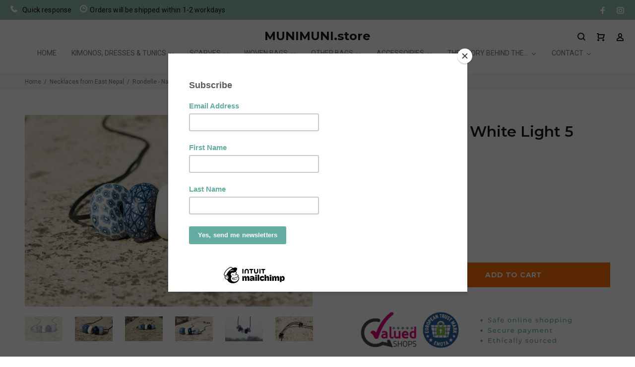

--- FILE ---
content_type: text/html; charset=utf-8
request_url: https://www.munimuni.store/collections/necklaces-from-east-nepal/products/rondelle-navy-white-light-5-beads
body_size: 29883
content:

<!doctype html>
<!--[if IE 9]> <html class="ie9 no-js" lang="en"> <![endif]-->
<!--[if (gt IE 9)|!(IE)]><!--> <html class="no-js" lang="en"> <!--<![endif]-->
<head>
<!-- "snippets/booster-seo.liquid" was not rendered, the associated app was uninstalled -->
  <!-- v3.0.7 yourstore3 -->
  <!-- Basic page needs ================================================== -->
  <meta charset="utf-8">
  <!--[if IE]><meta http-equiv="X-UA-Compatible" content="IE=edge,chrome=1"><![endif]-->
  <meta name="viewport" content="width=device-width,initial-scale=1">
  <meta name="theme-color" content="#fe7106">
  <meta name="keywords" content="Shopify Template" />
  <meta name="author" content="etheme.com">
  <link rel="canonical" href="https://www.munimuni.store/products/rondelle-navy-white-light-5-beads"><link rel="shortcut icon" href="//www.munimuni.store/cdn/shop/t/7/assets/favicon.png?v=129586327843563183941586245291" type="image/x-icon" /><!-- Title and description ================================================== -->
<!-- Social meta ================================================== --><!-- /snippets/social-meta-tags.liquid -->
<meta property="og:site_name" content="MUNIMUNI">
<meta property="og:url" content="https://www.munimuni.store/products/rondelle-navy-white-light-5-beads">
<meta property="og:title" content="Rondelle - Navy/ White Light 5 beads">
<meta property="og:type" content="product">
<meta property="og:description" content="This Rondelle necklace is handmade by the women of Samunnat, in Birtamod, in the far east of Nepal. The beads are made with great care and very precise and fine work from Polymer clay. The necklace is available in different colors and designs. Some people ask me if the pattern is drawn on the beads. My answer: No, it i"><meta property="og:price:amount" content="27,50">
  <meta property="og:price:currency" content="EUR"><meta property="og:image" content="http://www.munimuni.store/cdn/shop/products/Rondelle_-_Navy_White_Light_5_beads_1_1200x1200.jpg?v=1716636940"><meta property="og:image" content="http://www.munimuni.store/cdn/shop/products/Rondelle_-_Navy_White_Light_5_beads_2_1200x1200.jpg?v=1716636940"><meta property="og:image" content="http://www.munimuni.store/cdn/shop/products/Rondelle_-_Navy_White_Light_5_beads_3_1200x1200.jpg?v=1716636940">
<meta property="og:image:secure_url" content="https://www.munimuni.store/cdn/shop/products/Rondelle_-_Navy_White_Light_5_beads_1_1200x1200.jpg?v=1716636940"><meta property="og:image:secure_url" content="https://www.munimuni.store/cdn/shop/products/Rondelle_-_Navy_White_Light_5_beads_2_1200x1200.jpg?v=1716636940"><meta property="og:image:secure_url" content="https://www.munimuni.store/cdn/shop/products/Rondelle_-_Navy_White_Light_5_beads_3_1200x1200.jpg?v=1716636940">
<meta name="twitter:card" content="summary_large_image">
<meta name="twitter:title" content="Rondelle - Navy/ White Light 5 beads">
<meta name="twitter:description" content="This Rondelle necklace is handmade by the women of Samunnat, in Birtamod, in the far east of Nepal. The beads are made with great care and very precise and fine work from Polymer clay. The necklace is available in different colors and designs. Some people ask me if the pattern is drawn on the beads. My answer: No, it i">
<!-- Helpers ================================================== -->

  <!-- CSS ================================================== -->
  <link href="https://fonts.googleapis.com/css?family=Montserrat:100,200,300,400,500,600,700,800,900" rel="stylesheet"><link href="https://fonts.googleapis.com/css?family=Roboto:100,200,300,400,500,600,700,800,900" rel="stylesheet"><link href="//www.munimuni.store/cdn/shop/t/7/assets/theme.css?v=150724705439634677421698608888" rel="stylesheet" type="text/css" media="all" />
<script src="//www.munimuni.store/cdn/shop/t/7/assets/jquery.min.js?v=146653844047132007351586245300"></script>
  
  <!-- Header hook for plugins ================================================== -->
  <script>window.performance && window.performance.mark && window.performance.mark('shopify.content_for_header.start');</script><meta name="google-site-verification" content="LARXXAu6yCroo1GiaWJV8AwNu9HhOhNaD3pg7upsebg">
<meta id="shopify-digital-wallet" name="shopify-digital-wallet" content="/10357735481/digital_wallets/dialog">
<meta name="shopify-checkout-api-token" content="aa31a79d44f802f8bf026da10dde7150">
<meta id="in-context-paypal-metadata" data-shop-id="10357735481" data-venmo-supported="false" data-environment="production" data-locale="en_US" data-paypal-v4="true" data-currency="EUR">
<link rel="alternate" type="application/json+oembed" href="https://www.munimuni.store/products/rondelle-navy-white-light-5-beads.oembed">
<script async="async" src="/checkouts/internal/preloads.js?locale=en-NL"></script>
<link rel="preconnect" href="https://shop.app" crossorigin="anonymous">
<script async="async" src="https://shop.app/checkouts/internal/preloads.js?locale=en-NL&shop_id=10357735481" crossorigin="anonymous"></script>
<script id="apple-pay-shop-capabilities" type="application/json">{"shopId":10357735481,"countryCode":"NL","currencyCode":"EUR","merchantCapabilities":["supports3DS"],"merchantId":"gid:\/\/shopify\/Shop\/10357735481","merchantName":"MUNIMUNI","requiredBillingContactFields":["postalAddress","email"],"requiredShippingContactFields":["postalAddress","email"],"shippingType":"shipping","supportedNetworks":["visa","maestro","masterCard","amex"],"total":{"type":"pending","label":"MUNIMUNI","amount":"1.00"},"shopifyPaymentsEnabled":true,"supportsSubscriptions":true}</script>
<script id="shopify-features" type="application/json">{"accessToken":"aa31a79d44f802f8bf026da10dde7150","betas":["rich-media-storefront-analytics"],"domain":"www.munimuni.store","predictiveSearch":true,"shopId":10357735481,"locale":"en"}</script>
<script>var Shopify = Shopify || {};
Shopify.shop = "munimuni-store.myshopify.com";
Shopify.locale = "en";
Shopify.currency = {"active":"EUR","rate":"1.0"};
Shopify.country = "NL";
Shopify.theme = {"name":"ITG of YOUR STORE","id":80753590320,"schema_name":"Yourstore","schema_version":"3.0.7","theme_store_id":null,"role":"main"};
Shopify.theme.handle = "null";
Shopify.theme.style = {"id":null,"handle":null};
Shopify.cdnHost = "www.munimuni.store/cdn";
Shopify.routes = Shopify.routes || {};
Shopify.routes.root = "/";</script>
<script type="module">!function(o){(o.Shopify=o.Shopify||{}).modules=!0}(window);</script>
<script>!function(o){function n(){var o=[];function n(){o.push(Array.prototype.slice.apply(arguments))}return n.q=o,n}var t=o.Shopify=o.Shopify||{};t.loadFeatures=n(),t.autoloadFeatures=n()}(window);</script>
<script>
  window.ShopifyPay = window.ShopifyPay || {};
  window.ShopifyPay.apiHost = "shop.app\/pay";
  window.ShopifyPay.redirectState = null;
</script>
<script id="shop-js-analytics" type="application/json">{"pageType":"product"}</script>
<script defer="defer" async type="module" src="//www.munimuni.store/cdn/shopifycloud/shop-js/modules/v2/client.init-shop-cart-sync_BApSsMSl.en.esm.js"></script>
<script defer="defer" async type="module" src="//www.munimuni.store/cdn/shopifycloud/shop-js/modules/v2/chunk.common_CBoos6YZ.esm.js"></script>
<script type="module">
  await import("//www.munimuni.store/cdn/shopifycloud/shop-js/modules/v2/client.init-shop-cart-sync_BApSsMSl.en.esm.js");
await import("//www.munimuni.store/cdn/shopifycloud/shop-js/modules/v2/chunk.common_CBoos6YZ.esm.js");

  window.Shopify.SignInWithShop?.initShopCartSync?.({"fedCMEnabled":true,"windoidEnabled":true});

</script>
<script>
  window.Shopify = window.Shopify || {};
  if (!window.Shopify.featureAssets) window.Shopify.featureAssets = {};
  window.Shopify.featureAssets['shop-js'] = {"shop-cart-sync":["modules/v2/client.shop-cart-sync_DJczDl9f.en.esm.js","modules/v2/chunk.common_CBoos6YZ.esm.js"],"init-fed-cm":["modules/v2/client.init-fed-cm_BzwGC0Wi.en.esm.js","modules/v2/chunk.common_CBoos6YZ.esm.js"],"init-windoid":["modules/v2/client.init-windoid_BS26ThXS.en.esm.js","modules/v2/chunk.common_CBoos6YZ.esm.js"],"shop-cash-offers":["modules/v2/client.shop-cash-offers_DthCPNIO.en.esm.js","modules/v2/chunk.common_CBoos6YZ.esm.js","modules/v2/chunk.modal_Bu1hFZFC.esm.js"],"shop-button":["modules/v2/client.shop-button_D_JX508o.en.esm.js","modules/v2/chunk.common_CBoos6YZ.esm.js"],"init-shop-email-lookup-coordinator":["modules/v2/client.init-shop-email-lookup-coordinator_DFwWcvrS.en.esm.js","modules/v2/chunk.common_CBoos6YZ.esm.js"],"shop-toast-manager":["modules/v2/client.shop-toast-manager_tEhgP2F9.en.esm.js","modules/v2/chunk.common_CBoos6YZ.esm.js"],"shop-login-button":["modules/v2/client.shop-login-button_DwLgFT0K.en.esm.js","modules/v2/chunk.common_CBoos6YZ.esm.js","modules/v2/chunk.modal_Bu1hFZFC.esm.js"],"avatar":["modules/v2/client.avatar_BTnouDA3.en.esm.js"],"init-shop-cart-sync":["modules/v2/client.init-shop-cart-sync_BApSsMSl.en.esm.js","modules/v2/chunk.common_CBoos6YZ.esm.js"],"pay-button":["modules/v2/client.pay-button_BuNmcIr_.en.esm.js","modules/v2/chunk.common_CBoos6YZ.esm.js"],"init-shop-for-new-customer-accounts":["modules/v2/client.init-shop-for-new-customer-accounts_DrjXSI53.en.esm.js","modules/v2/client.shop-login-button_DwLgFT0K.en.esm.js","modules/v2/chunk.common_CBoos6YZ.esm.js","modules/v2/chunk.modal_Bu1hFZFC.esm.js"],"init-customer-accounts-sign-up":["modules/v2/client.init-customer-accounts-sign-up_TlVCiykN.en.esm.js","modules/v2/client.shop-login-button_DwLgFT0K.en.esm.js","modules/v2/chunk.common_CBoos6YZ.esm.js","modules/v2/chunk.modal_Bu1hFZFC.esm.js"],"shop-follow-button":["modules/v2/client.shop-follow-button_C5D3XtBb.en.esm.js","modules/v2/chunk.common_CBoos6YZ.esm.js","modules/v2/chunk.modal_Bu1hFZFC.esm.js"],"checkout-modal":["modules/v2/client.checkout-modal_8TC_1FUY.en.esm.js","modules/v2/chunk.common_CBoos6YZ.esm.js","modules/v2/chunk.modal_Bu1hFZFC.esm.js"],"init-customer-accounts":["modules/v2/client.init-customer-accounts_C0Oh2ljF.en.esm.js","modules/v2/client.shop-login-button_DwLgFT0K.en.esm.js","modules/v2/chunk.common_CBoos6YZ.esm.js","modules/v2/chunk.modal_Bu1hFZFC.esm.js"],"lead-capture":["modules/v2/client.lead-capture_Cq0gfm7I.en.esm.js","modules/v2/chunk.common_CBoos6YZ.esm.js","modules/v2/chunk.modal_Bu1hFZFC.esm.js"],"shop-login":["modules/v2/client.shop-login_BmtnoEUo.en.esm.js","modules/v2/chunk.common_CBoos6YZ.esm.js","modules/v2/chunk.modal_Bu1hFZFC.esm.js"],"payment-terms":["modules/v2/client.payment-terms_BHOWV7U_.en.esm.js","modules/v2/chunk.common_CBoos6YZ.esm.js","modules/v2/chunk.modal_Bu1hFZFC.esm.js"]};
</script>
<script>(function() {
  var isLoaded = false;
  function asyncLoad() {
    if (isLoaded) return;
    isLoaded = true;
    var urls = ["\/\/d1liekpayvooaz.cloudfront.net\/apps\/customizery\/customizery.js?shop=munimuni-store.myshopify.com","\/\/www.powr.io\/powr.js?powr-token=munimuni-store.myshopify.com\u0026external-type=shopify\u0026shop=munimuni-store.myshopify.com","https:\/\/chimpstatic.com\/mcjs-connected\/js\/users\/1d640b6676bed363e8ee30e27\/e3401e35fd780a4a4db5cca52.js?shop=munimuni-store.myshopify.com","https:\/\/a.mailmunch.co\/widgets\/site-754770-dcf112c56949d36f12ac86fc85bdaf0564ec9b00.js?shop=munimuni-store.myshopify.com","https:\/\/www.webwinkelkeur.nl\/apps\/shopify\/script.php?shop=munimuni-store.myshopify.com","https:\/\/zooomyapps.com\/morelikethis\/ZooomyRelated.js?shop=munimuni-store.myshopify.com","https:\/\/zooomyapps.com\/morelikethis\/ZooomyRelatedOrderCapture.js?shop=munimuni-store.myshopify.com","https:\/\/cdn.shopify.com\/s\/files\/1\/2233\/5399\/t\/1\/assets\/trust_hero_10357735481.js?v=1586604017\u0026shop=munimuni-store.myshopify.com","https:\/\/cdn.shopify.com\/s\/files\/1\/0033\/3538\/9233\/files\/31aug26paidd20_free_final_72a1.js?v=1614169566\u0026shop=munimuni-store.myshopify.com","https:\/\/na.shgcdn3.com\/pixel-collector.js?shop=munimuni-store.myshopify.com"];
    for (var i = 0; i < urls.length; i++) {
      var s = document.createElement('script');
      s.type = 'text/javascript';
      s.async = true;
      s.src = urls[i];
      var x = document.getElementsByTagName('script')[0];
      x.parentNode.insertBefore(s, x);
    }
  };
  if(window.attachEvent) {
    window.attachEvent('onload', asyncLoad);
  } else {
    window.addEventListener('load', asyncLoad, false);
  }
})();</script>
<script id="__st">var __st={"a":10357735481,"offset":3600,"reqid":"f12f5a0d-8a2f-4d6f-a2a2-0a5bdca36beb-1768867155","pageurl":"www.munimuni.store\/collections\/necklaces-from-east-nepal\/products\/rondelle-navy-white-light-5-beads","u":"89e84d99ef97","p":"product","rtyp":"product","rid":1029879955513};</script>
<script>window.ShopifyPaypalV4VisibilityTracking = true;</script>
<script id="captcha-bootstrap">!function(){'use strict';const t='contact',e='account',n='new_comment',o=[[t,t],['blogs',n],['comments',n],[t,'customer']],c=[[e,'customer_login'],[e,'guest_login'],[e,'recover_customer_password'],[e,'create_customer']],r=t=>t.map((([t,e])=>`form[action*='/${t}']:not([data-nocaptcha='true']) input[name='form_type'][value='${e}']`)).join(','),a=t=>()=>t?[...document.querySelectorAll(t)].map((t=>t.form)):[];function s(){const t=[...o],e=r(t);return a(e)}const i='password',u='form_key',d=['recaptcha-v3-token','g-recaptcha-response','h-captcha-response',i],f=()=>{try{return window.sessionStorage}catch{return}},m='__shopify_v',_=t=>t.elements[u];function p(t,e,n=!1){try{const o=window.sessionStorage,c=JSON.parse(o.getItem(e)),{data:r}=function(t){const{data:e,action:n}=t;return t[m]||n?{data:e,action:n}:{data:t,action:n}}(c);for(const[e,n]of Object.entries(r))t.elements[e]&&(t.elements[e].value=n);n&&o.removeItem(e)}catch(o){console.error('form repopulation failed',{error:o})}}const l='form_type',E='cptcha';function T(t){t.dataset[E]=!0}const w=window,h=w.document,L='Shopify',v='ce_forms',y='captcha';let A=!1;((t,e)=>{const n=(g='f06e6c50-85a8-45c8-87d0-21a2b65856fe',I='https://cdn.shopify.com/shopifycloud/storefront-forms-hcaptcha/ce_storefront_forms_captcha_hcaptcha.v1.5.2.iife.js',D={infoText:'Protected by hCaptcha',privacyText:'Privacy',termsText:'Terms'},(t,e,n)=>{const o=w[L][v],c=o.bindForm;if(c)return c(t,g,e,D).then(n);var r;o.q.push([[t,g,e,D],n]),r=I,A||(h.body.append(Object.assign(h.createElement('script'),{id:'captcha-provider',async:!0,src:r})),A=!0)});var g,I,D;w[L]=w[L]||{},w[L][v]=w[L][v]||{},w[L][v].q=[],w[L][y]=w[L][y]||{},w[L][y].protect=function(t,e){n(t,void 0,e),T(t)},Object.freeze(w[L][y]),function(t,e,n,w,h,L){const[v,y,A,g]=function(t,e,n){const i=e?o:[],u=t?c:[],d=[...i,...u],f=r(d),m=r(i),_=r(d.filter((([t,e])=>n.includes(e))));return[a(f),a(m),a(_),s()]}(w,h,L),I=t=>{const e=t.target;return e instanceof HTMLFormElement?e:e&&e.form},D=t=>v().includes(t);t.addEventListener('submit',(t=>{const e=I(t);if(!e)return;const n=D(e)&&!e.dataset.hcaptchaBound&&!e.dataset.recaptchaBound,o=_(e),c=g().includes(e)&&(!o||!o.value);(n||c)&&t.preventDefault(),c&&!n&&(function(t){try{if(!f())return;!function(t){const e=f();if(!e)return;const n=_(t);if(!n)return;const o=n.value;o&&e.removeItem(o)}(t);const e=Array.from(Array(32),(()=>Math.random().toString(36)[2])).join('');!function(t,e){_(t)||t.append(Object.assign(document.createElement('input'),{type:'hidden',name:u})),t.elements[u].value=e}(t,e),function(t,e){const n=f();if(!n)return;const o=[...t.querySelectorAll(`input[type='${i}']`)].map((({name:t})=>t)),c=[...d,...o],r={};for(const[a,s]of new FormData(t).entries())c.includes(a)||(r[a]=s);n.setItem(e,JSON.stringify({[m]:1,action:t.action,data:r}))}(t,e)}catch(e){console.error('failed to persist form',e)}}(e),e.submit())}));const S=(t,e)=>{t&&!t.dataset[E]&&(n(t,e.some((e=>e===t))),T(t))};for(const o of['focusin','change'])t.addEventListener(o,(t=>{const e=I(t);D(e)&&S(e,y())}));const B=e.get('form_key'),M=e.get(l),P=B&&M;t.addEventListener('DOMContentLoaded',(()=>{const t=y();if(P)for(const e of t)e.elements[l].value===M&&p(e,B);[...new Set([...A(),...v().filter((t=>'true'===t.dataset.shopifyCaptcha))])].forEach((e=>S(e,t)))}))}(h,new URLSearchParams(w.location.search),n,t,e,['guest_login'])})(!0,!0)}();</script>
<script integrity="sha256-4kQ18oKyAcykRKYeNunJcIwy7WH5gtpwJnB7kiuLZ1E=" data-source-attribution="shopify.loadfeatures" defer="defer" src="//www.munimuni.store/cdn/shopifycloud/storefront/assets/storefront/load_feature-a0a9edcb.js" crossorigin="anonymous"></script>
<script crossorigin="anonymous" defer="defer" src="//www.munimuni.store/cdn/shopifycloud/storefront/assets/shopify_pay/storefront-65b4c6d7.js?v=20250812"></script>
<script data-source-attribution="shopify.dynamic_checkout.dynamic.init">var Shopify=Shopify||{};Shopify.PaymentButton=Shopify.PaymentButton||{isStorefrontPortableWallets:!0,init:function(){window.Shopify.PaymentButton.init=function(){};var t=document.createElement("script");t.src="https://www.munimuni.store/cdn/shopifycloud/portable-wallets/latest/portable-wallets.en.js",t.type="module",document.head.appendChild(t)}};
</script>
<script data-source-attribution="shopify.dynamic_checkout.buyer_consent">
  function portableWalletsHideBuyerConsent(e){var t=document.getElementById("shopify-buyer-consent"),n=document.getElementById("shopify-subscription-policy-button");t&&n&&(t.classList.add("hidden"),t.setAttribute("aria-hidden","true"),n.removeEventListener("click",e))}function portableWalletsShowBuyerConsent(e){var t=document.getElementById("shopify-buyer-consent"),n=document.getElementById("shopify-subscription-policy-button");t&&n&&(t.classList.remove("hidden"),t.removeAttribute("aria-hidden"),n.addEventListener("click",e))}window.Shopify?.PaymentButton&&(window.Shopify.PaymentButton.hideBuyerConsent=portableWalletsHideBuyerConsent,window.Shopify.PaymentButton.showBuyerConsent=portableWalletsShowBuyerConsent);
</script>
<script data-source-attribution="shopify.dynamic_checkout.cart.bootstrap">document.addEventListener("DOMContentLoaded",(function(){function t(){return document.querySelector("shopify-accelerated-checkout-cart, shopify-accelerated-checkout")}if(t())Shopify.PaymentButton.init();else{new MutationObserver((function(e,n){t()&&(Shopify.PaymentButton.init(),n.disconnect())})).observe(document.body,{childList:!0,subtree:!0})}}));
</script>
<link id="shopify-accelerated-checkout-styles" rel="stylesheet" media="screen" href="https://www.munimuni.store/cdn/shopifycloud/portable-wallets/latest/accelerated-checkout-backwards-compat.css" crossorigin="anonymous">
<style id="shopify-accelerated-checkout-cart">
        #shopify-buyer-consent {
  margin-top: 1em;
  display: inline-block;
  width: 100%;
}

#shopify-buyer-consent.hidden {
  display: none;
}

#shopify-subscription-policy-button {
  background: none;
  border: none;
  padding: 0;
  text-decoration: underline;
  font-size: inherit;
  cursor: pointer;
}

#shopify-subscription-policy-button::before {
  box-shadow: none;
}

      </style>
<link rel="stylesheet" media="screen" href="//www.munimuni.store/cdn/shop/t/7/compiled_assets/styles.css?v=3674">
<script id="sections-script" data-sections="promo-fixed" defer="defer" src="//www.munimuni.store/cdn/shop/t/7/compiled_assets/scripts.js?v=3674"></script>
<script>window.performance && window.performance.mark && window.performance.mark('shopify.content_for_header.end');</script><!-- /Header hook for plugins ================================================== --><script>
    QikifySmartMenu = {
      themeName: 'Debut',
      silentMobileSelector: '#mm0 > ul',
      silentSelector: '.tt-desctop-menu > nav > ul',
      mobileMenuSelectorDelay: 200,
      debug: true,
    };
  </script>
    
  
<!-- "snippets/weglot_hreftags.liquid" was not rendered, the associated app was uninstalled -->
<!-- "snippets/weglot_switcher.liquid" was not rendered, the associated app was uninstalled -->

        <link href="//www.munimuni.store/cdn/shop/t/7/assets/paymentfont.scss.css?v=92767185170433710441730752247" rel="stylesheet" type="text/css" media="all" />
  











  

<script type="text/javascript">
  
    window.SHG_CUSTOMER = null;
  
</script>




  
<meta name="shogun_placeholder" content="shogun_placeholder" />









<link href="https://monorail-edge.shopifysvc.com" rel="dns-prefetch">
<script>(function(){if ("sendBeacon" in navigator && "performance" in window) {try {var session_token_from_headers = performance.getEntriesByType('navigation')[0].serverTiming.find(x => x.name == '_s').description;} catch {var session_token_from_headers = undefined;}var session_cookie_matches = document.cookie.match(/_shopify_s=([^;]*)/);var session_token_from_cookie = session_cookie_matches && session_cookie_matches.length === 2 ? session_cookie_matches[1] : "";var session_token = session_token_from_headers || session_token_from_cookie || "";function handle_abandonment_event(e) {var entries = performance.getEntries().filter(function(entry) {return /monorail-edge.shopifysvc.com/.test(entry.name);});if (!window.abandonment_tracked && entries.length === 0) {window.abandonment_tracked = true;var currentMs = Date.now();var navigation_start = performance.timing.navigationStart;var payload = {shop_id: 10357735481,url: window.location.href,navigation_start,duration: currentMs - navigation_start,session_token,page_type: "product"};window.navigator.sendBeacon("https://monorail-edge.shopifysvc.com/v1/produce", JSON.stringify({schema_id: "online_store_buyer_site_abandonment/1.1",payload: payload,metadata: {event_created_at_ms: currentMs,event_sent_at_ms: currentMs}}));}}window.addEventListener('pagehide', handle_abandonment_event);}}());</script>
<script id="web-pixels-manager-setup">(function e(e,d,r,n,o){if(void 0===o&&(o={}),!Boolean(null===(a=null===(i=window.Shopify)||void 0===i?void 0:i.analytics)||void 0===a?void 0:a.replayQueue)){var i,a;window.Shopify=window.Shopify||{};var t=window.Shopify;t.analytics=t.analytics||{};var s=t.analytics;s.replayQueue=[],s.publish=function(e,d,r){return s.replayQueue.push([e,d,r]),!0};try{self.performance.mark("wpm:start")}catch(e){}var l=function(){var e={modern:/Edge?\/(1{2}[4-9]|1[2-9]\d|[2-9]\d{2}|\d{4,})\.\d+(\.\d+|)|Firefox\/(1{2}[4-9]|1[2-9]\d|[2-9]\d{2}|\d{4,})\.\d+(\.\d+|)|Chrom(ium|e)\/(9{2}|\d{3,})\.\d+(\.\d+|)|(Maci|X1{2}).+ Version\/(15\.\d+|(1[6-9]|[2-9]\d|\d{3,})\.\d+)([,.]\d+|)( \(\w+\)|)( Mobile\/\w+|) Safari\/|Chrome.+OPR\/(9{2}|\d{3,})\.\d+\.\d+|(CPU[ +]OS|iPhone[ +]OS|CPU[ +]iPhone|CPU IPhone OS|CPU iPad OS)[ +]+(15[._]\d+|(1[6-9]|[2-9]\d|\d{3,})[._]\d+)([._]\d+|)|Android:?[ /-](13[3-9]|1[4-9]\d|[2-9]\d{2}|\d{4,})(\.\d+|)(\.\d+|)|Android.+Firefox\/(13[5-9]|1[4-9]\d|[2-9]\d{2}|\d{4,})\.\d+(\.\d+|)|Android.+Chrom(ium|e)\/(13[3-9]|1[4-9]\d|[2-9]\d{2}|\d{4,})\.\d+(\.\d+|)|SamsungBrowser\/([2-9]\d|\d{3,})\.\d+/,legacy:/Edge?\/(1[6-9]|[2-9]\d|\d{3,})\.\d+(\.\d+|)|Firefox\/(5[4-9]|[6-9]\d|\d{3,})\.\d+(\.\d+|)|Chrom(ium|e)\/(5[1-9]|[6-9]\d|\d{3,})\.\d+(\.\d+|)([\d.]+$|.*Safari\/(?![\d.]+ Edge\/[\d.]+$))|(Maci|X1{2}).+ Version\/(10\.\d+|(1[1-9]|[2-9]\d|\d{3,})\.\d+)([,.]\d+|)( \(\w+\)|)( Mobile\/\w+|) Safari\/|Chrome.+OPR\/(3[89]|[4-9]\d|\d{3,})\.\d+\.\d+|(CPU[ +]OS|iPhone[ +]OS|CPU[ +]iPhone|CPU IPhone OS|CPU iPad OS)[ +]+(10[._]\d+|(1[1-9]|[2-9]\d|\d{3,})[._]\d+)([._]\d+|)|Android:?[ /-](13[3-9]|1[4-9]\d|[2-9]\d{2}|\d{4,})(\.\d+|)(\.\d+|)|Mobile Safari.+OPR\/([89]\d|\d{3,})\.\d+\.\d+|Android.+Firefox\/(13[5-9]|1[4-9]\d|[2-9]\d{2}|\d{4,})\.\d+(\.\d+|)|Android.+Chrom(ium|e)\/(13[3-9]|1[4-9]\d|[2-9]\d{2}|\d{4,})\.\d+(\.\d+|)|Android.+(UC? ?Browser|UCWEB|U3)[ /]?(15\.([5-9]|\d{2,})|(1[6-9]|[2-9]\d|\d{3,})\.\d+)\.\d+|SamsungBrowser\/(5\.\d+|([6-9]|\d{2,})\.\d+)|Android.+MQ{2}Browser\/(14(\.(9|\d{2,})|)|(1[5-9]|[2-9]\d|\d{3,})(\.\d+|))(\.\d+|)|K[Aa][Ii]OS\/(3\.\d+|([4-9]|\d{2,})\.\d+)(\.\d+|)/},d=e.modern,r=e.legacy,n=navigator.userAgent;return n.match(d)?"modern":n.match(r)?"legacy":"unknown"}(),u="modern"===l?"modern":"legacy",c=(null!=n?n:{modern:"",legacy:""})[u],f=function(e){return[e.baseUrl,"/wpm","/b",e.hashVersion,"modern"===e.buildTarget?"m":"l",".js"].join("")}({baseUrl:d,hashVersion:r,buildTarget:u}),m=function(e){var d=e.version,r=e.bundleTarget,n=e.surface,o=e.pageUrl,i=e.monorailEndpoint;return{emit:function(e){var a=e.status,t=e.errorMsg,s=(new Date).getTime(),l=JSON.stringify({metadata:{event_sent_at_ms:s},events:[{schema_id:"web_pixels_manager_load/3.1",payload:{version:d,bundle_target:r,page_url:o,status:a,surface:n,error_msg:t},metadata:{event_created_at_ms:s}}]});if(!i)return console&&console.warn&&console.warn("[Web Pixels Manager] No Monorail endpoint provided, skipping logging."),!1;try{return self.navigator.sendBeacon.bind(self.navigator)(i,l)}catch(e){}var u=new XMLHttpRequest;try{return u.open("POST",i,!0),u.setRequestHeader("Content-Type","text/plain"),u.send(l),!0}catch(e){return console&&console.warn&&console.warn("[Web Pixels Manager] Got an unhandled error while logging to Monorail."),!1}}}}({version:r,bundleTarget:l,surface:e.surface,pageUrl:self.location.href,monorailEndpoint:e.monorailEndpoint});try{o.browserTarget=l,function(e){var d=e.src,r=e.async,n=void 0===r||r,o=e.onload,i=e.onerror,a=e.sri,t=e.scriptDataAttributes,s=void 0===t?{}:t,l=document.createElement("script"),u=document.querySelector("head"),c=document.querySelector("body");if(l.async=n,l.src=d,a&&(l.integrity=a,l.crossOrigin="anonymous"),s)for(var f in s)if(Object.prototype.hasOwnProperty.call(s,f))try{l.dataset[f]=s[f]}catch(e){}if(o&&l.addEventListener("load",o),i&&l.addEventListener("error",i),u)u.appendChild(l);else{if(!c)throw new Error("Did not find a head or body element to append the script");c.appendChild(l)}}({src:f,async:!0,onload:function(){if(!function(){var e,d;return Boolean(null===(d=null===(e=window.Shopify)||void 0===e?void 0:e.analytics)||void 0===d?void 0:d.initialized)}()){var d=window.webPixelsManager.init(e)||void 0;if(d){var r=window.Shopify.analytics;r.replayQueue.forEach((function(e){var r=e[0],n=e[1],o=e[2];d.publishCustomEvent(r,n,o)})),r.replayQueue=[],r.publish=d.publishCustomEvent,r.visitor=d.visitor,r.initialized=!0}}},onerror:function(){return m.emit({status:"failed",errorMsg:"".concat(f," has failed to load")})},sri:function(e){var d=/^sha384-[A-Za-z0-9+/=]+$/;return"string"==typeof e&&d.test(e)}(c)?c:"",scriptDataAttributes:o}),m.emit({status:"loading"})}catch(e){m.emit({status:"failed",errorMsg:(null==e?void 0:e.message)||"Unknown error"})}}})({shopId: 10357735481,storefrontBaseUrl: "https://www.munimuni.store",extensionsBaseUrl: "https://extensions.shopifycdn.com/cdn/shopifycloud/web-pixels-manager",monorailEndpoint: "https://monorail-edge.shopifysvc.com/unstable/produce_batch",surface: "storefront-renderer",enabledBetaFlags: ["2dca8a86"],webPixelsConfigList: [{"id":"2287370582","configuration":"{\"site_id\":\"7a250bd4-7e02-4ea0-8790-473d037ebbba\",\"analytics_endpoint\":\"https:\\\/\\\/na.shgcdn3.com\"}","eventPayloadVersion":"v1","runtimeContext":"STRICT","scriptVersion":"695709fc3f146fa50a25299517a954f2","type":"APP","apiClientId":1158168,"privacyPurposes":["ANALYTICS","MARKETING","SALE_OF_DATA"],"dataSharingAdjustments":{"protectedCustomerApprovalScopes":["read_customer_personal_data"]}},{"id":"918192470","configuration":"{\"config\":\"{\\\"pixel_id\\\":\\\"AW-925314965\\\",\\\"target_country\\\":\\\"NL\\\",\\\"gtag_events\\\":[{\\\"type\\\":\\\"search\\\",\\\"action_label\\\":\\\"AW-925314965\\\/WuYzCK7phtABEJXfnLkD\\\"},{\\\"type\\\":\\\"begin_checkout\\\",\\\"action_label\\\":\\\"AW-925314965\\\/iSEOCKvphtABEJXfnLkD\\\"},{\\\"type\\\":\\\"view_item\\\",\\\"action_label\\\":[\\\"AW-925314965\\\/sWF7CK3ohtABEJXfnLkD\\\",\\\"MC-F8TWDL1RJW\\\"]},{\\\"type\\\":\\\"purchase\\\",\\\"action_label\\\":[\\\"AW-925314965\\\/9qPmCKrohtABEJXfnLkD\\\",\\\"MC-F8TWDL1RJW\\\"]},{\\\"type\\\":\\\"page_view\\\",\\\"action_label\\\":[\\\"AW-925314965\\\/7A72CKfohtABEJXfnLkD\\\",\\\"MC-F8TWDL1RJW\\\"]},{\\\"type\\\":\\\"add_payment_info\\\",\\\"action_label\\\":\\\"AW-925314965\\\/jSuuCLHphtABEJXfnLkD\\\"},{\\\"type\\\":\\\"add_to_cart\\\",\\\"action_label\\\":\\\"AW-925314965\\\/A8uECKjphtABEJXfnLkD\\\"}],\\\"enable_monitoring_mode\\\":false}\"}","eventPayloadVersion":"v1","runtimeContext":"OPEN","scriptVersion":"b2a88bafab3e21179ed38636efcd8a93","type":"APP","apiClientId":1780363,"privacyPurposes":[],"dataSharingAdjustments":{"protectedCustomerApprovalScopes":["read_customer_address","read_customer_email","read_customer_name","read_customer_personal_data","read_customer_phone"]}},{"id":"182616406","eventPayloadVersion":"v1","runtimeContext":"LAX","scriptVersion":"1","type":"CUSTOM","privacyPurposes":["ANALYTICS"],"name":"Google Analytics tag (migrated)"},{"id":"shopify-app-pixel","configuration":"{}","eventPayloadVersion":"v1","runtimeContext":"STRICT","scriptVersion":"0450","apiClientId":"shopify-pixel","type":"APP","privacyPurposes":["ANALYTICS","MARKETING"]},{"id":"shopify-custom-pixel","eventPayloadVersion":"v1","runtimeContext":"LAX","scriptVersion":"0450","apiClientId":"shopify-pixel","type":"CUSTOM","privacyPurposes":["ANALYTICS","MARKETING"]}],isMerchantRequest: false,initData: {"shop":{"name":"MUNIMUNI","paymentSettings":{"currencyCode":"EUR"},"myshopifyDomain":"munimuni-store.myshopify.com","countryCode":"NL","storefrontUrl":"https:\/\/www.munimuni.store"},"customer":null,"cart":null,"checkout":null,"productVariants":[{"price":{"amount":27.5,"currencyCode":"EUR"},"product":{"title":"Rondelle - Navy\/ White Light 5 beads","vendor":"MuniMuni","id":"1029879955513","untranslatedTitle":"Rondelle - Navy\/ White Light 5 beads","url":"\/products\/rondelle-navy-white-light-5-beads","type":"Necklace, Jewelry"},"id":"9583028273209","image":{"src":"\/\/www.munimuni.store\/cdn\/shop\/products\/Rondelle_-_Navy_White_Light_5_beads_1.jpg?v=1716636940"},"sku":"N574S","title":"Default Title","untranslatedTitle":"Default Title"}],"purchasingCompany":null},},"https://www.munimuni.store/cdn","fcfee988w5aeb613cpc8e4bc33m6693e112",{"modern":"","legacy":""},{"shopId":"10357735481","storefrontBaseUrl":"https:\/\/www.munimuni.store","extensionBaseUrl":"https:\/\/extensions.shopifycdn.com\/cdn\/shopifycloud\/web-pixels-manager","surface":"storefront-renderer","enabledBetaFlags":"[\"2dca8a86\"]","isMerchantRequest":"false","hashVersion":"fcfee988w5aeb613cpc8e4bc33m6693e112","publish":"custom","events":"[[\"page_viewed\",{}],[\"product_viewed\",{\"productVariant\":{\"price\":{\"amount\":27.5,\"currencyCode\":\"EUR\"},\"product\":{\"title\":\"Rondelle - Navy\/ White Light 5 beads\",\"vendor\":\"MuniMuni\",\"id\":\"1029879955513\",\"untranslatedTitle\":\"Rondelle - Navy\/ White Light 5 beads\",\"url\":\"\/products\/rondelle-navy-white-light-5-beads\",\"type\":\"Necklace, Jewelry\"},\"id\":\"9583028273209\",\"image\":{\"src\":\"\/\/www.munimuni.store\/cdn\/shop\/products\/Rondelle_-_Navy_White_Light_5_beads_1.jpg?v=1716636940\"},\"sku\":\"N574S\",\"title\":\"Default Title\",\"untranslatedTitle\":\"Default Title\"}}]]"});</script><script>
  window.ShopifyAnalytics = window.ShopifyAnalytics || {};
  window.ShopifyAnalytics.meta = window.ShopifyAnalytics.meta || {};
  window.ShopifyAnalytics.meta.currency = 'EUR';
  var meta = {"product":{"id":1029879955513,"gid":"gid:\/\/shopify\/Product\/1029879955513","vendor":"MuniMuni","type":"Necklace, Jewelry","handle":"rondelle-navy-white-light-5-beads","variants":[{"id":9583028273209,"price":2750,"name":"Rondelle - Navy\/ White Light 5 beads","public_title":null,"sku":"N574S"}],"remote":false},"page":{"pageType":"product","resourceType":"product","resourceId":1029879955513,"requestId":"f12f5a0d-8a2f-4d6f-a2a2-0a5bdca36beb-1768867155"}};
  for (var attr in meta) {
    window.ShopifyAnalytics.meta[attr] = meta[attr];
  }
</script>
<script class="analytics">
  (function () {
    var customDocumentWrite = function(content) {
      var jquery = null;

      if (window.jQuery) {
        jquery = window.jQuery;
      } else if (window.Checkout && window.Checkout.$) {
        jquery = window.Checkout.$;
      }

      if (jquery) {
        jquery('body').append(content);
      }
    };

    var hasLoggedConversion = function(token) {
      if (token) {
        return document.cookie.indexOf('loggedConversion=' + token) !== -1;
      }
      return false;
    }

    var setCookieIfConversion = function(token) {
      if (token) {
        var twoMonthsFromNow = new Date(Date.now());
        twoMonthsFromNow.setMonth(twoMonthsFromNow.getMonth() + 2);

        document.cookie = 'loggedConversion=' + token + '; expires=' + twoMonthsFromNow;
      }
    }

    var trekkie = window.ShopifyAnalytics.lib = window.trekkie = window.trekkie || [];
    if (trekkie.integrations) {
      return;
    }
    trekkie.methods = [
      'identify',
      'page',
      'ready',
      'track',
      'trackForm',
      'trackLink'
    ];
    trekkie.factory = function(method) {
      return function() {
        var args = Array.prototype.slice.call(arguments);
        args.unshift(method);
        trekkie.push(args);
        return trekkie;
      };
    };
    for (var i = 0; i < trekkie.methods.length; i++) {
      var key = trekkie.methods[i];
      trekkie[key] = trekkie.factory(key);
    }
    trekkie.load = function(config) {
      trekkie.config = config || {};
      trekkie.config.initialDocumentCookie = document.cookie;
      var first = document.getElementsByTagName('script')[0];
      var script = document.createElement('script');
      script.type = 'text/javascript';
      script.onerror = function(e) {
        var scriptFallback = document.createElement('script');
        scriptFallback.type = 'text/javascript';
        scriptFallback.onerror = function(error) {
                var Monorail = {
      produce: function produce(monorailDomain, schemaId, payload) {
        var currentMs = new Date().getTime();
        var event = {
          schema_id: schemaId,
          payload: payload,
          metadata: {
            event_created_at_ms: currentMs,
            event_sent_at_ms: currentMs
          }
        };
        return Monorail.sendRequest("https://" + monorailDomain + "/v1/produce", JSON.stringify(event));
      },
      sendRequest: function sendRequest(endpointUrl, payload) {
        // Try the sendBeacon API
        if (window && window.navigator && typeof window.navigator.sendBeacon === 'function' && typeof window.Blob === 'function' && !Monorail.isIos12()) {
          var blobData = new window.Blob([payload], {
            type: 'text/plain'
          });

          if (window.navigator.sendBeacon(endpointUrl, blobData)) {
            return true;
          } // sendBeacon was not successful

        } // XHR beacon

        var xhr = new XMLHttpRequest();

        try {
          xhr.open('POST', endpointUrl);
          xhr.setRequestHeader('Content-Type', 'text/plain');
          xhr.send(payload);
        } catch (e) {
          console.log(e);
        }

        return false;
      },
      isIos12: function isIos12() {
        return window.navigator.userAgent.lastIndexOf('iPhone; CPU iPhone OS 12_') !== -1 || window.navigator.userAgent.lastIndexOf('iPad; CPU OS 12_') !== -1;
      }
    };
    Monorail.produce('monorail-edge.shopifysvc.com',
      'trekkie_storefront_load_errors/1.1',
      {shop_id: 10357735481,
      theme_id: 80753590320,
      app_name: "storefront",
      context_url: window.location.href,
      source_url: "//www.munimuni.store/cdn/s/trekkie.storefront.cd680fe47e6c39ca5d5df5f0a32d569bc48c0f27.min.js"});

        };
        scriptFallback.async = true;
        scriptFallback.src = '//www.munimuni.store/cdn/s/trekkie.storefront.cd680fe47e6c39ca5d5df5f0a32d569bc48c0f27.min.js';
        first.parentNode.insertBefore(scriptFallback, first);
      };
      script.async = true;
      script.src = '//www.munimuni.store/cdn/s/trekkie.storefront.cd680fe47e6c39ca5d5df5f0a32d569bc48c0f27.min.js';
      first.parentNode.insertBefore(script, first);
    };
    trekkie.load(
      {"Trekkie":{"appName":"storefront","development":false,"defaultAttributes":{"shopId":10357735481,"isMerchantRequest":null,"themeId":80753590320,"themeCityHash":"11581735694140664149","contentLanguage":"en","currency":"EUR","eventMetadataId":"b11f8cd4-26d1-4383-9f4b-4193e7907dc0"},"isServerSideCookieWritingEnabled":true,"monorailRegion":"shop_domain","enabledBetaFlags":["65f19447"]},"Session Attribution":{},"S2S":{"facebookCapiEnabled":true,"source":"trekkie-storefront-renderer","apiClientId":580111}}
    );

    var loaded = false;
    trekkie.ready(function() {
      if (loaded) return;
      loaded = true;

      window.ShopifyAnalytics.lib = window.trekkie;

      var originalDocumentWrite = document.write;
      document.write = customDocumentWrite;
      try { window.ShopifyAnalytics.merchantGoogleAnalytics.call(this); } catch(error) {};
      document.write = originalDocumentWrite;

      window.ShopifyAnalytics.lib.page(null,{"pageType":"product","resourceType":"product","resourceId":1029879955513,"requestId":"f12f5a0d-8a2f-4d6f-a2a2-0a5bdca36beb-1768867155","shopifyEmitted":true});

      var match = window.location.pathname.match(/checkouts\/(.+)\/(thank_you|post_purchase)/)
      var token = match? match[1]: undefined;
      if (!hasLoggedConversion(token)) {
        setCookieIfConversion(token);
        window.ShopifyAnalytics.lib.track("Viewed Product",{"currency":"EUR","variantId":9583028273209,"productId":1029879955513,"productGid":"gid:\/\/shopify\/Product\/1029879955513","name":"Rondelle - Navy\/ White Light 5 beads","price":"27.50","sku":"N574S","brand":"MuniMuni","variant":null,"category":"Necklace, Jewelry","nonInteraction":true,"remote":false},undefined,undefined,{"shopifyEmitted":true});
      window.ShopifyAnalytics.lib.track("monorail:\/\/trekkie_storefront_viewed_product\/1.1",{"currency":"EUR","variantId":9583028273209,"productId":1029879955513,"productGid":"gid:\/\/shopify\/Product\/1029879955513","name":"Rondelle - Navy\/ White Light 5 beads","price":"27.50","sku":"N574S","brand":"MuniMuni","variant":null,"category":"Necklace, Jewelry","nonInteraction":true,"remote":false,"referer":"https:\/\/www.munimuni.store\/collections\/necklaces-from-east-nepal\/products\/rondelle-navy-white-light-5-beads"});
      }
    });


        var eventsListenerScript = document.createElement('script');
        eventsListenerScript.async = true;
        eventsListenerScript.src = "//www.munimuni.store/cdn/shopifycloud/storefront/assets/shop_events_listener-3da45d37.js";
        document.getElementsByTagName('head')[0].appendChild(eventsListenerScript);

})();</script>
  <script>
  if (!window.ga || (window.ga && typeof window.ga !== 'function')) {
    window.ga = function ga() {
      (window.ga.q = window.ga.q || []).push(arguments);
      if (window.Shopify && window.Shopify.analytics && typeof window.Shopify.analytics.publish === 'function') {
        window.Shopify.analytics.publish("ga_stub_called", {}, {sendTo: "google_osp_migration"});
      }
      console.error("Shopify's Google Analytics stub called with:", Array.from(arguments), "\nSee https://help.shopify.com/manual/promoting-marketing/pixels/pixel-migration#google for more information.");
    };
    if (window.Shopify && window.Shopify.analytics && typeof window.Shopify.analytics.publish === 'function') {
      window.Shopify.analytics.publish("ga_stub_initialized", {}, {sendTo: "google_osp_migration"});
    }
  }
</script>
<script
  defer
  src="https://www.munimuni.store/cdn/shopifycloud/perf-kit/shopify-perf-kit-3.0.4.min.js"
  data-application="storefront-renderer"
  data-shop-id="10357735481"
  data-render-region="gcp-us-east1"
  data-page-type="product"
  data-theme-instance-id="80753590320"
  data-theme-name="Yourstore"
  data-theme-version="3.0.7"
  data-monorail-region="shop_domain"
  data-resource-timing-sampling-rate="10"
  data-shs="true"
  data-shs-beacon="true"
  data-shs-export-with-fetch="true"
  data-shs-logs-sample-rate="1"
  data-shs-beacon-endpoint="https://www.munimuni.store/api/collect"
></script>
</head>
<body ><div id="shopify-section-header-template" class="shopify-section"><nav class="panel-menu">
  <ul><li>
      <a href="/">HOME</a></li><li>
      <a href="/collections/the-natural-dyed-scarves-from-kakani">Scarves</a></li></ul>
</nav><header class="desctop-menu-large"><div class="tt-color-scheme-01">
  <div class="container-fluid">
    <div class="tt-header-row tt-top-row">
      <div class="tt-col-left">
        <div class="tt-box-info">
<ul>
<li>
<i class="icon-h-35"></i> Quick response
</li>
<li>
<i class="icon-h-38"></i>Orders will be shipped within 1-2 workdays

</li>
<li>
</li>
</ul>

</div>









<div class="tt-box-info">
<ul>
<li>
<b li="">
</b>
</li>
</ul>
</div>
      </div><div class="tt-col-right ml-auto">
        <ul class="tt-social-icon"><li><a class="icon-g-64" target="_blank" href="http://facebook.com/munimuni.nl"></a></li><li><a class="icon-g-67" target="_blank" href="http://www.instagram.com/munimuni_store"></a></li></ul>
      </div></div>
  </div>
</div><!-- tt-mobile-header -->
<div class="tt-mobile-header">
  <div class="container-fluid">
    <div class="tt-header-row">
      <div class="tt-mobile-parent-menu">
        <div class="tt-menu-toggle">
          <i class="icon-h-27"></i>
        </div>
      </div>
      <!-- search -->
      <div class="tt-mobile-parent-search tt-parent-box"></div>
      <!-- /search --><!-- cart -->
      <div class="tt-mobile-parent-cart tt-parent-box"></div>
      <!-- /cart --><!-- account -->
      <div class="tt-mobile-parent-account tt-parent-box"></div>
      <!-- /account --></div>
  </div>
  <div class="container-fluid tt-top-line">
    <div class="row">
      <div class="tt-logo-container">
        <a class="tt-logo tt-logo-alignment" href="/"><h2>MUNIMUNI.store</h2></a>
      </div>
    </div>
  </div>
</div><!-- tt-desktop-header -->
  <div class="tt-desktop-header">    

    <div class="container-fluid">
      <div class="tt-header-holder">

        <div class="tt-obj-logo obj-aligment-center" itemscope itemtype="http://schema.org/Organization"><a href="/" class="tt-logo" itemprop="url"><h2 class="tt-title">MUNIMUNI.store</h2></a></div><div class="tt-obj-options obj-move-right tt-position-absolute"><!-- tt-search -->
<div class="tt-desctop-parent-search tt-parent-box">
  <div class="tt-search tt-dropdown-obj">
    <button class="tt-dropdown-toggle">
      <i class="icon-h-04"></i>
    </button>
    <div class="tt-dropdown-menu">
      <div class="container">
        <form action="/search" method="get" role="search">
          <div class="tt-col">
            <input type="hidden" name="type" value="product" />
            <input class="tt-search-input"
                   type="search"
                   name="q"
                   placeholder="SEARCH PRODUCTS..."
                   aria-label="SEARCH PRODUCTS...">
            <button type="submit" class="tt-btn-search"></button>
          </div>
          <div class="tt-col">
            <button class="tt-btn-close icon-g-80"></button>
          </div>
          <div class="tt-info-text">What are you Looking for?</div>
        </form>
      </div>
    </div>
  </div>
</div>
<!-- /tt-search --><!-- tt-cart -->
<div class="tt-desctop-parent-cart tt-parent-box">
  <div class="tt-cart tt-dropdown-obj">
    <button class="tt-dropdown-toggle">
      <i class="icon-g-46"></i>
      <span class="tt-badge-cart hide">0</span>
    </button>

    <div class="tt-dropdown-menu">
      <div class="tt-mobile-add">
        <h6 class="tt-title">SHOPPING CART</h6>
        <button class="tt-close">CLOSE</button>
      </div>
      <div class="tt-dropdown-inner">
        <div class="tt-cart-layout">
          <div class="tt-cart-content">

            <a href="/cart" class="tt-cart-empty" title="VIEW CART">
              <i class="icon-g-46"></i>
              <p>No Products in the Cart</p>
            </a>
            
            <div class="tt-cart-box hide">
              <div class="tt-cart-list"></div>
              <div class="flex-align-center header-cart-more-message-js" style="display: none;">
                <a href="/cart" class="btn-link-02" title="View cart">...</a>
              </div>
              <div class="tt-cart-total-row">
                <div class="tt-cart-total-title">TOTAL:</div>
                <div class="tt-cart-total-price">€0,00</div>
              </div>
              <div class="tt-cart-btn">
                <div class="tt-item">
                  <a href="/checkout" class="btn">PROCEED TO CHECKOUT</a>
                </div>
                <div class="tt-item">
                  <a href="/cart" class="btn-link-02">VIEW CART</a>
                </div>
              </div>
            </div>

          </div>
        </div>
      </div><div class='item-html-js hide'>
  <div class="tt-item">
    <a href="#" title="View Product">
      <div class="tt-item-img">
        img
      </div>
      <div class="tt-item-descriptions">
        <h2 class="tt-title">title</h2>

        <ul class="tt-add-info">
          <li class="details">details</li>
        </ul>

        <div class="tt-quantity"><span class="qty">qty</span> X</div> <div class="tt-price">price</div>
      </div>
    </a>
    <div class="tt-item-close">
      <a href="/cart/change?id=0&quantity=0" class="tt-btn-close header_delete_cartitem_js" title="Delete"></a>
    </div>
  </div>
</div></div>
  </div>
</div>
<!-- /tt-cart --><!-- tt-account -->
<div class="tt-desctop-parent-account tt-parent-box">
  <div class="tt-account tt-dropdown-obj">
    <button class="tt-dropdown-toggle"><i class="icon-h-36"></i></button>
    <div class="tt-dropdown-menu">
      <div class="tt-mobile-add">
        <button class="tt-close">Close</button>
      </div>
      <div class="tt-dropdown-inner">
        <ul><li><a href="/account/login"><i class="icon-g-93"></i>Sign In</a></li><li><a href="/account/register"><i class="icon-h-22"></i>Register</a></li><li><a href="/checkout"><i class="icon-g-82"></i>Checkout</a></li>
        </ul>
      </div>
    </div>
  </div>
</div>
<!-- /tt-account --></div>

      </div>
    </div><div class="container-fluid single-menu">
        <div class="tt-header-holder">
          <div class="tt-obj-menu obj-aligment-center">
            <div class="tt-desctop-parent-menu tt-parent-box">
              <div class="tt-desctop-menu tt-menu-small"><nav>
  <ul><li class="dropdown tt-megamenu-col-02" >
      <a href="/">HOME</a></li><li class="dropdown tt-megamenu-col-01" >
      <a href="/collections/the-natural-dyed-scarves-from-kakani">Scarves</a></li></ul>
</nav></div>
            </div>
          </div>
        </div>
      </div></div>
  <!-- stuck nav -->
  <div class="tt-stuck-nav">
    <div class="container">
      <div class="tt-header-row ">
        <div class="tt-stuck-parent-menu"></div>
        <div class="tt-stuck-parent-search tt-parent-box"></div><div class="tt-stuck-parent-cart tt-parent-box"></div><div class="tt-stuck-parent-account tt-parent-box"></div></div>
    </div>
  </div>
</header>



</div>
<div class="tt-breadcrumb">
  <div class="container">
    <ul>
      <li><a href="/">Home</a></li><li><a href="/collections/necklaces-from-east-nepal" title="">Necklaces from East Nepal</a></li><li><span>Rondelle - Navy/ White Light 5 beads</span></li></ul>
  </div>
</div><div id="tt-pageContent" class="show_unavailable_variants">
    





  <script type="text/javascript">
    
      window.__shgMoneyFormat = window.__shgMoneyFormat || {"AED":{"currency":"AED","currency_symbol":"د.إ","currency_symbol_location":"left","decimal_places":2,"decimal_separator":",","thousands_separator":"."},"AFN":{"currency":"AFN","currency_symbol":"؋","currency_symbol_location":"left","decimal_places":2,"decimal_separator":",","thousands_separator":"."},"ALL":{"currency":"ALL","currency_symbol":"L","currency_symbol_location":"left","decimal_places":2,"decimal_separator":",","thousands_separator":"."},"AMD":{"currency":"AMD","currency_symbol":"դր.","currency_symbol_location":"left","decimal_places":2,"decimal_separator":",","thousands_separator":"."},"ANG":{"currency":"ANG","currency_symbol":"ƒ","currency_symbol_location":"left","decimal_places":2,"decimal_separator":",","thousands_separator":"."},"AUD":{"currency":"AUD","currency_symbol":"$","currency_symbol_location":"left","decimal_places":2,"decimal_separator":",","thousands_separator":"."},"AWG":{"currency":"AWG","currency_symbol":"ƒ","currency_symbol_location":"left","decimal_places":2,"decimal_separator":",","thousands_separator":"."},"AZN":{"currency":"AZN","currency_symbol":"₼","currency_symbol_location":"left","decimal_places":2,"decimal_separator":",","thousands_separator":"."},"BAM":{"currency":"BAM","currency_symbol":"КМ","currency_symbol_location":"left","decimal_places":2,"decimal_separator":",","thousands_separator":"."},"BBD":{"currency":"BBD","currency_symbol":"$","currency_symbol_location":"left","decimal_places":2,"decimal_separator":",","thousands_separator":"."},"BDT":{"currency":"BDT","currency_symbol":"৳","currency_symbol_location":"left","decimal_places":2,"decimal_separator":",","thousands_separator":"."},"BIF":{"currency":"BIF","currency_symbol":"Fr","currency_symbol_location":"left","decimal_places":2,"decimal_separator":",","thousands_separator":"."},"BND":{"currency":"BND","currency_symbol":"$","currency_symbol_location":"left","decimal_places":2,"decimal_separator":",","thousands_separator":"."},"BOB":{"currency":"BOB","currency_symbol":"Bs.","currency_symbol_location":"left","decimal_places":2,"decimal_separator":",","thousands_separator":"."},"BSD":{"currency":"BSD","currency_symbol":"$","currency_symbol_location":"left","decimal_places":2,"decimal_separator":",","thousands_separator":"."},"BWP":{"currency":"BWP","currency_symbol":"P","currency_symbol_location":"left","decimal_places":2,"decimal_separator":",","thousands_separator":"."},"BZD":{"currency":"BZD","currency_symbol":"$","currency_symbol_location":"left","decimal_places":2,"decimal_separator":",","thousands_separator":"."},"CAD":{"currency":"CAD","currency_symbol":"$","currency_symbol_location":"left","decimal_places":2,"decimal_separator":",","thousands_separator":"."},"CDF":{"currency":"CDF","currency_symbol":"Fr","currency_symbol_location":"left","decimal_places":2,"decimal_separator":",","thousands_separator":"."},"CHF":{"currency":"CHF","currency_symbol":"CHF","currency_symbol_location":"left","decimal_places":2,"decimal_separator":",","thousands_separator":"."},"CNY":{"currency":"CNY","currency_symbol":"¥","currency_symbol_location":"left","decimal_places":2,"decimal_separator":",","thousands_separator":"."},"CRC":{"currency":"CRC","currency_symbol":"₡","currency_symbol_location":"left","decimal_places":2,"decimal_separator":",","thousands_separator":"."},"CVE":{"currency":"CVE","currency_symbol":"$","currency_symbol_location":"left","decimal_places":2,"decimal_separator":",","thousands_separator":"."},"CZK":{"currency":"CZK","currency_symbol":"Kč","currency_symbol_location":"left","decimal_places":2,"decimal_separator":",","thousands_separator":"."},"DJF":{"currency":"DJF","currency_symbol":"Fdj","currency_symbol_location":"left","decimal_places":2,"decimal_separator":",","thousands_separator":"."},"DKK":{"currency":"DKK","currency_symbol":"kr.","currency_symbol_location":"left","decimal_places":2,"decimal_separator":",","thousands_separator":"."},"DOP":{"currency":"DOP","currency_symbol":"$","currency_symbol_location":"left","decimal_places":2,"decimal_separator":",","thousands_separator":"."},"DZD":{"currency":"DZD","currency_symbol":"د.ج","currency_symbol_location":"left","decimal_places":2,"decimal_separator":",","thousands_separator":"."},"EGP":{"currency":"EGP","currency_symbol":"ج.م","currency_symbol_location":"left","decimal_places":2,"decimal_separator":",","thousands_separator":"."},"ETB":{"currency":"ETB","currency_symbol":"Br","currency_symbol_location":"left","decimal_places":2,"decimal_separator":",","thousands_separator":"."},"EUR":{"currency":"EUR","currency_symbol":"€","currency_symbol_location":"left","decimal_places":2,"decimal_separator":",","thousands_separator":"."},"FJD":{"currency":"FJD","currency_symbol":"$","currency_symbol_location":"left","decimal_places":2,"decimal_separator":",","thousands_separator":"."},"FKP":{"currency":"FKP","currency_symbol":"£","currency_symbol_location":"left","decimal_places":2,"decimal_separator":",","thousands_separator":"."},"GBP":{"currency":"GBP","currency_symbol":"£","currency_symbol_location":"left","decimal_places":2,"decimal_separator":",","thousands_separator":"."},"GMD":{"currency":"GMD","currency_symbol":"D","currency_symbol_location":"left","decimal_places":2,"decimal_separator":",","thousands_separator":"."},"GNF":{"currency":"GNF","currency_symbol":"Fr","currency_symbol_location":"left","decimal_places":2,"decimal_separator":",","thousands_separator":"."},"GTQ":{"currency":"GTQ","currency_symbol":"Q","currency_symbol_location":"left","decimal_places":2,"decimal_separator":",","thousands_separator":"."},"GYD":{"currency":"GYD","currency_symbol":"$","currency_symbol_location":"left","decimal_places":2,"decimal_separator":",","thousands_separator":"."},"HKD":{"currency":"HKD","currency_symbol":"$","currency_symbol_location":"left","decimal_places":2,"decimal_separator":",","thousands_separator":"."},"HNL":{"currency":"HNL","currency_symbol":"L","currency_symbol_location":"left","decimal_places":2,"decimal_separator":",","thousands_separator":"."},"HUF":{"currency":"HUF","currency_symbol":"Ft","currency_symbol_location":"left","decimal_places":2,"decimal_separator":",","thousands_separator":"."},"IDR":{"currency":"IDR","currency_symbol":"Rp","currency_symbol_location":"left","decimal_places":2,"decimal_separator":",","thousands_separator":"."},"ILS":{"currency":"ILS","currency_symbol":"₪","currency_symbol_location":"left","decimal_places":2,"decimal_separator":",","thousands_separator":"."},"INR":{"currency":"INR","currency_symbol":"₹","currency_symbol_location":"left","decimal_places":2,"decimal_separator":",","thousands_separator":"."},"ISK":{"currency":"ISK","currency_symbol":"kr.","currency_symbol_location":"left","decimal_places":2,"decimal_separator":",","thousands_separator":"."},"JMD":{"currency":"JMD","currency_symbol":"$","currency_symbol_location":"left","decimal_places":2,"decimal_separator":",","thousands_separator":"."},"JPY":{"currency":"JPY","currency_symbol":"¥","currency_symbol_location":"left","decimal_places":2,"decimal_separator":",","thousands_separator":"."},"KES":{"currency":"KES","currency_symbol":"KSh","currency_symbol_location":"left","decimal_places":2,"decimal_separator":",","thousands_separator":"."},"KGS":{"currency":"KGS","currency_symbol":"som","currency_symbol_location":"left","decimal_places":2,"decimal_separator":",","thousands_separator":"."},"KHR":{"currency":"KHR","currency_symbol":"៛","currency_symbol_location":"left","decimal_places":2,"decimal_separator":",","thousands_separator":"."},"KMF":{"currency":"KMF","currency_symbol":"Fr","currency_symbol_location":"left","decimal_places":2,"decimal_separator":",","thousands_separator":"."},"KRW":{"currency":"KRW","currency_symbol":"₩","currency_symbol_location":"left","decimal_places":2,"decimal_separator":",","thousands_separator":"."},"KYD":{"currency":"KYD","currency_symbol":"$","currency_symbol_location":"left","decimal_places":2,"decimal_separator":",","thousands_separator":"."},"KZT":{"currency":"KZT","currency_symbol":"₸","currency_symbol_location":"left","decimal_places":2,"decimal_separator":",","thousands_separator":"."},"LAK":{"currency":"LAK","currency_symbol":"₭","currency_symbol_location":"left","decimal_places":2,"decimal_separator":",","thousands_separator":"."},"LBP":{"currency":"LBP","currency_symbol":"ل.ل","currency_symbol_location":"left","decimal_places":2,"decimal_separator":",","thousands_separator":"."},"LKR":{"currency":"LKR","currency_symbol":"₨","currency_symbol_location":"left","decimal_places":2,"decimal_separator":",","thousands_separator":"."},"MAD":{"currency":"MAD","currency_symbol":"د.م.","currency_symbol_location":"left","decimal_places":2,"decimal_separator":",","thousands_separator":"."},"MDL":{"currency":"MDL","currency_symbol":"L","currency_symbol_location":"left","decimal_places":2,"decimal_separator":",","thousands_separator":"."},"MKD":{"currency":"MKD","currency_symbol":"ден","currency_symbol_location":"left","decimal_places":2,"decimal_separator":",","thousands_separator":"."},"MMK":{"currency":"MMK","currency_symbol":"K","currency_symbol_location":"left","decimal_places":2,"decimal_separator":",","thousands_separator":"."},"MNT":{"currency":"MNT","currency_symbol":"₮","currency_symbol_location":"left","decimal_places":2,"decimal_separator":",","thousands_separator":"."},"MOP":{"currency":"MOP","currency_symbol":"P","currency_symbol_location":"left","decimal_places":2,"decimal_separator":",","thousands_separator":"."},"MUR":{"currency":"MUR","currency_symbol":"₨","currency_symbol_location":"left","decimal_places":2,"decimal_separator":",","thousands_separator":"."},"MVR":{"currency":"MVR","currency_symbol":"MVR","currency_symbol_location":"left","decimal_places":2,"decimal_separator":",","thousands_separator":"."},"MWK":{"currency":"MWK","currency_symbol":"MK","currency_symbol_location":"left","decimal_places":2,"decimal_separator":",","thousands_separator":"."},"MYR":{"currency":"MYR","currency_symbol":"RM","currency_symbol_location":"left","decimal_places":2,"decimal_separator":",","thousands_separator":"."},"NGN":{"currency":"NGN","currency_symbol":"₦","currency_symbol_location":"left","decimal_places":2,"decimal_separator":",","thousands_separator":"."},"NIO":{"currency":"NIO","currency_symbol":"C$","currency_symbol_location":"left","decimal_places":2,"decimal_separator":",","thousands_separator":"."},"NPR":{"currency":"NPR","currency_symbol":"Rs.","currency_symbol_location":"left","decimal_places":2,"decimal_separator":",","thousands_separator":"."},"NZD":{"currency":"NZD","currency_symbol":"$","currency_symbol_location":"left","decimal_places":2,"decimal_separator":",","thousands_separator":"."},"PEN":{"currency":"PEN","currency_symbol":"S/","currency_symbol_location":"left","decimal_places":2,"decimal_separator":",","thousands_separator":"."},"PGK":{"currency":"PGK","currency_symbol":"K","currency_symbol_location":"left","decimal_places":2,"decimal_separator":",","thousands_separator":"."},"PHP":{"currency":"PHP","currency_symbol":"₱","currency_symbol_location":"left","decimal_places":2,"decimal_separator":",","thousands_separator":"."},"PKR":{"currency":"PKR","currency_symbol":"₨","currency_symbol_location":"left","decimal_places":2,"decimal_separator":",","thousands_separator":"."},"PLN":{"currency":"PLN","currency_symbol":"zł","currency_symbol_location":"left","decimal_places":2,"decimal_separator":",","thousands_separator":"."},"PYG":{"currency":"PYG","currency_symbol":"₲","currency_symbol_location":"left","decimal_places":2,"decimal_separator":",","thousands_separator":"."},"QAR":{"currency":"QAR","currency_symbol":"ر.ق","currency_symbol_location":"left","decimal_places":2,"decimal_separator":",","thousands_separator":"."},"RON":{"currency":"RON","currency_symbol":"Lei","currency_symbol_location":"left","decimal_places":2,"decimal_separator":",","thousands_separator":"."},"RSD":{"currency":"RSD","currency_symbol":"РСД","currency_symbol_location":"left","decimal_places":2,"decimal_separator":",","thousands_separator":"."},"RWF":{"currency":"RWF","currency_symbol":"FRw","currency_symbol_location":"left","decimal_places":2,"decimal_separator":",","thousands_separator":"."},"SAR":{"currency":"SAR","currency_symbol":"ر.س","currency_symbol_location":"left","decimal_places":2,"decimal_separator":",","thousands_separator":"."},"SBD":{"currency":"SBD","currency_symbol":"$","currency_symbol_location":"left","decimal_places":2,"decimal_separator":",","thousands_separator":"."},"SEK":{"currency":"SEK","currency_symbol":"kr","currency_symbol_location":"left","decimal_places":2,"decimal_separator":",","thousands_separator":"."},"SGD":{"currency":"SGD","currency_symbol":"$","currency_symbol_location":"left","decimal_places":2,"decimal_separator":",","thousands_separator":"."},"SHP":{"currency":"SHP","currency_symbol":"£","currency_symbol_location":"left","decimal_places":2,"decimal_separator":",","thousands_separator":"."},"SLL":{"currency":"SLL","currency_symbol":"Le","currency_symbol_location":"left","decimal_places":2,"decimal_separator":",","thousands_separator":"."},"STD":{"currency":"STD","currency_symbol":"Db","currency_symbol_location":"left","decimal_places":2,"decimal_separator":",","thousands_separator":"."},"THB":{"currency":"THB","currency_symbol":"฿","currency_symbol_location":"left","decimal_places":2,"decimal_separator":",","thousands_separator":"."},"TJS":{"currency":"TJS","currency_symbol":"ЅМ","currency_symbol_location":"left","decimal_places":2,"decimal_separator":",","thousands_separator":"."},"TOP":{"currency":"TOP","currency_symbol":"T$","currency_symbol_location":"left","decimal_places":2,"decimal_separator":",","thousands_separator":"."},"TTD":{"currency":"TTD","currency_symbol":"$","currency_symbol_location":"left","decimal_places":2,"decimal_separator":",","thousands_separator":"."},"TWD":{"currency":"TWD","currency_symbol":"$","currency_symbol_location":"left","decimal_places":2,"decimal_separator":",","thousands_separator":"."},"TZS":{"currency":"TZS","currency_symbol":"Sh","currency_symbol_location":"left","decimal_places":2,"decimal_separator":",","thousands_separator":"."},"UAH":{"currency":"UAH","currency_symbol":"₴","currency_symbol_location":"left","decimal_places":2,"decimal_separator":",","thousands_separator":"."},"UGX":{"currency":"UGX","currency_symbol":"USh","currency_symbol_location":"left","decimal_places":2,"decimal_separator":",","thousands_separator":"."},"USD":{"currency":"USD","currency_symbol":"$","currency_symbol_location":"left","decimal_places":2,"decimal_separator":",","thousands_separator":"."},"UYU":{"currency":"UYU","currency_symbol":"$U","currency_symbol_location":"left","decimal_places":2,"decimal_separator":",","thousands_separator":"."},"UZS":{"currency":"UZS","currency_symbol":"so'm","currency_symbol_location":"left","decimal_places":2,"decimal_separator":",","thousands_separator":"."},"VND":{"currency":"VND","currency_symbol":"₫","currency_symbol_location":"left","decimal_places":2,"decimal_separator":",","thousands_separator":"."},"VUV":{"currency":"VUV","currency_symbol":"Vt","currency_symbol_location":"left","decimal_places":2,"decimal_separator":",","thousands_separator":"."},"WST":{"currency":"WST","currency_symbol":"T","currency_symbol_location":"left","decimal_places":2,"decimal_separator":",","thousands_separator":"."},"XAF":{"currency":"XAF","currency_symbol":"CFA","currency_symbol_location":"left","decimal_places":2,"decimal_separator":",","thousands_separator":"."},"XCD":{"currency":"XCD","currency_symbol":"$","currency_symbol_location":"left","decimal_places":2,"decimal_separator":",","thousands_separator":"."},"XOF":{"currency":"XOF","currency_symbol":"Fr","currency_symbol_location":"left","decimal_places":2,"decimal_separator":",","thousands_separator":"."},"XPF":{"currency":"XPF","currency_symbol":"Fr","currency_symbol_location":"left","decimal_places":2,"decimal_separator":",","thousands_separator":"."},"YER":{"currency":"YER","currency_symbol":"﷼","currency_symbol_location":"left","decimal_places":2,"decimal_separator":",","thousands_separator":"."}};
    
    window.__shgCurrentCurrencyCode = window.__shgCurrentCurrencyCode || {
      currency: "EUR",
      currency_symbol: "€",
      decimal_separator: ".",
      thousands_separator: ",",
      decimal_places: 2,
      currency_symbol_location: "left"
    };
  </script>




<div itemscope itemtype="http://schema.org/Product" class="product_page_mobile_slider_no_margin_top">
  <meta itemprop="name" content="Rondelle - Navy/ White Light 5 beads">
  <meta itemprop="url" content="https://www.munimuni.store/products/rondelle-navy-white-light-5-beads">
  <meta itemprop="image" content="//www.munimuni.store/cdn/shop/products/Rondelle_-_Navy_White_Light_5_beads_1_800x.jpg?v=1716636940">
  
  <div id="shopify-section-product-template" class="shopify-section">
<div class="container-indent">
  <div class="tt-mobile-product-slider visible-xs arrow-location-center slick-animated-show-js"><div><img srcset="//www.munimuni.store/cdn/shop/products/Rondelle_-_Navy_White_Light_5_beads_1_600x.jpg?v=1716636940" data-lazy="//www.munimuni.store/cdn/shop/products/Rondelle_-_Navy_White_Light_5_beads_1_1024x1024.jpg?v=1716636940" alt="Rondelle - Navy/ White Light 5 beads - MuniMuni"></div><div><img srcset="//www.munimuni.store/cdn/shop/products/Rondelle_-_Navy_White_Light_5_beads_2_600x.jpg?v=1716636940" data-lazy="//www.munimuni.store/cdn/shop/products/Rondelle_-_Navy_White_Light_5_beads_2_1024x1024.jpg?v=1716636940" alt="Rondelle - Navy/ White Light 5 beads - MuniMuni"></div><div><img srcset="//www.munimuni.store/cdn/shop/products/Rondelle_-_Navy_White_Light_5_beads_3_600x.jpg?v=1716636940" data-lazy="//www.munimuni.store/cdn/shop/products/Rondelle_-_Navy_White_Light_5_beads_3_1024x1024.jpg?v=1716636940" alt="Rondelle - Navy/ White Light 5 beads - MuniMuni"></div><div><img srcset="//www.munimuni.store/cdn/shop/products/Rondelle_-_Navy_White_Light_5_beads_4_600x.jpg?v=1716636940" data-lazy="//www.munimuni.store/cdn/shop/products/Rondelle_-_Navy_White_Light_5_beads_4_1024x1024.jpg?v=1716636940" alt="Rondelle - Navy/ White Light 5 beads - MuniMuni"></div><div><img srcset="//www.munimuni.store/cdn/shop/products/Rondelle_-_Navy_White_Light_5_beads_5_600x.jpg?v=1716636940" data-lazy="//www.munimuni.store/cdn/shop/products/Rondelle_-_Navy_White_Light_5_beads_5_1024x1024.jpg?v=1716636940" alt="Rondelle - Navy/ White Light 5 beads - MuniMuni"></div><div><img srcset="//www.munimuni.store/cdn/shop/products/Rondelle_-_Navy_White_Light_5_beads_6_600x.jpg?v=1716636940" data-lazy="//www.munimuni.store/cdn/shop/products/Rondelle_-_Navy_White_Light_5_beads_6_1024x1024.jpg?v=1716636940" alt="Rondelle - Navy/ White Light 5 beads - MuniMuni"></div><div><img srcset="//www.munimuni.store/cdn/shop/products/Rondelle_-_Navy_White_Light_5_beads_7_600x.jpg?v=1716636940" data-lazy="//www.munimuni.store/cdn/shop/products/Rondelle_-_Navy_White_Light_5_beads_7_1024x1024.jpg?v=1716636940" alt="Rondelle - Navy/ White Light 5 beads - MuniMuni"></div><div><img srcset="//www.munimuni.store/cdn/shop/products/PhotoRoom-20210905_151335_600x.png?v=1716636940" data-lazy="//www.munimuni.store/cdn/shop/products/PhotoRoom-20210905_151335_1024x1024.png?v=1716636940" alt="Rondelle - Navy/ White Light 5 beads"></div></div>
  <div class="container">
    <div class="row">
      <div class="col-md-12 col-lg-6 hidden-xs">
    <div class="tt-product-single-img no-zoom" data-scrollzoom="true">
      <div>
        <img class="zoom-product" src='//www.munimuni.store/cdn/shop/products/Rondelle_-_Navy_White_Light_5_beads_1_1024x1024.jpg?v=1716636940' data-zoom-image="//www.munimuni.store/cdn/shop/products/Rondelle_-_Navy_White_Light_5_beads_1_2048x2048.jpg?v=1716636940" alt="Rondelle - Navy/ White Light 5 beads - MuniMuni" />
      </div>    
    </div><div class="product-images-carousel">
      <ul id="smallGallery" class="arrow-location-02 slick-animated-show-js"><li>
          <a href="#" class="zoomGalleryActive" data-image="//www.munimuni.store/cdn/shop/products/Rondelle_-_Navy_White_Light_5_beads_1_1024x1024.jpg?v=1716636940" data-zoom-image="//www.munimuni.store/cdn/shop/products/Rondelle_-_Navy_White_Light_5_beads_1_2048x2048.jpg?v=1716636940" data-target="3684751212601">
            <img srcset="//www.munimuni.store/cdn/shop/products/Rondelle_-_Navy_White_Light_5_beads_1_200x.jpg?v=1716636940" data-lazy="//www.munimuni.store/cdn/shop/products/Rondelle_-_Navy_White_Light_5_beads_1_medium.jpg?v=1716636940" alt="Rondelle - Navy/ White Light 5 beads - MuniMuni">
          </a>
        </li><li>
          <a href="#" data-image="//www.munimuni.store/cdn/shop/products/Rondelle_-_Navy_White_Light_5_beads_2_1024x1024.jpg?v=1716636940" data-zoom-image="//www.munimuni.store/cdn/shop/products/Rondelle_-_Navy_White_Light_5_beads_2_2048x2048.jpg?v=1716636940" data-target="3684751867961">
            <img srcset="//www.munimuni.store/cdn/shop/products/Rondelle_-_Navy_White_Light_5_beads_2_200x.jpg?v=1716636940" data-lazy="//www.munimuni.store/cdn/shop/products/Rondelle_-_Navy_White_Light_5_beads_2_medium.jpg?v=1716636940" alt="Rondelle - Navy/ White Light 5 beads - MuniMuni">
          </a>
        </li><li>
          <a href="#" data-image="//www.munimuni.store/cdn/shop/products/Rondelle_-_Navy_White_Light_5_beads_3_1024x1024.jpg?v=1716636940" data-zoom-image="//www.munimuni.store/cdn/shop/products/Rondelle_-_Navy_White_Light_5_beads_3_2048x2048.jpg?v=1716636940" data-target="3684752130105">
            <img srcset="//www.munimuni.store/cdn/shop/products/Rondelle_-_Navy_White_Light_5_beads_3_200x.jpg?v=1716636940" data-lazy="//www.munimuni.store/cdn/shop/products/Rondelle_-_Navy_White_Light_5_beads_3_medium.jpg?v=1716636940" alt="Rondelle - Navy/ White Light 5 beads - MuniMuni">
          </a>
        </li><li>
          <a href="#" data-image="//www.munimuni.store/cdn/shop/products/Rondelle_-_Navy_White_Light_5_beads_4_1024x1024.jpg?v=1716636940" data-zoom-image="//www.munimuni.store/cdn/shop/products/Rondelle_-_Navy_White_Light_5_beads_4_2048x2048.jpg?v=1716636940" data-target="3684752752697">
            <img srcset="//www.munimuni.store/cdn/shop/products/Rondelle_-_Navy_White_Light_5_beads_4_200x.jpg?v=1716636940" data-lazy="//www.munimuni.store/cdn/shop/products/Rondelle_-_Navy_White_Light_5_beads_4_medium.jpg?v=1716636940" alt="Rondelle - Navy/ White Light 5 beads - MuniMuni">
          </a>
        </li><li>
          <a href="#" data-image="//www.munimuni.store/cdn/shop/products/Rondelle_-_Navy_White_Light_5_beads_5_1024x1024.jpg?v=1716636940" data-zoom-image="//www.munimuni.store/cdn/shop/products/Rondelle_-_Navy_White_Light_5_beads_5_2048x2048.jpg?v=1716636940" data-target="3684752982073">
            <img srcset="//www.munimuni.store/cdn/shop/products/Rondelle_-_Navy_White_Light_5_beads_5_200x.jpg?v=1716636940" data-lazy="//www.munimuni.store/cdn/shop/products/Rondelle_-_Navy_White_Light_5_beads_5_medium.jpg?v=1716636940" alt="Rondelle - Navy/ White Light 5 beads - MuniMuni">
          </a>
        </li><li>
          <a href="#" data-image="//www.munimuni.store/cdn/shop/products/Rondelle_-_Navy_White_Light_5_beads_6_1024x1024.jpg?v=1716636940" data-zoom-image="//www.munimuni.store/cdn/shop/products/Rondelle_-_Navy_White_Light_5_beads_6_2048x2048.jpg?v=1716636940" data-target="3684753670201">
            <img srcset="//www.munimuni.store/cdn/shop/products/Rondelle_-_Navy_White_Light_5_beads_6_200x.jpg?v=1716636940" data-lazy="//www.munimuni.store/cdn/shop/products/Rondelle_-_Navy_White_Light_5_beads_6_medium.jpg?v=1716636940" alt="Rondelle - Navy/ White Light 5 beads - MuniMuni">
          </a>
        </li><li>
          <a href="#" data-image="//www.munimuni.store/cdn/shop/products/Rondelle_-_Navy_White_Light_5_beads_7_1024x1024.jpg?v=1716636940" data-zoom-image="//www.munimuni.store/cdn/shop/products/Rondelle_-_Navy_White_Light_5_beads_7_2048x2048.jpg?v=1716636940" data-target="3684754554937">
            <img srcset="//www.munimuni.store/cdn/shop/products/Rondelle_-_Navy_White_Light_5_beads_7_200x.jpg?v=1716636940" data-lazy="//www.munimuni.store/cdn/shop/products/Rondelle_-_Navy_White_Light_5_beads_7_medium.jpg?v=1716636940" alt="Rondelle - Navy/ White Light 5 beads - MuniMuni">
          </a>
        </li><li>
          <a href="#" data-image="//www.munimuni.store/cdn/shop/products/PhotoRoom-20210905_151335_1024x1024.png?v=1716636940" data-zoom-image="//www.munimuni.store/cdn/shop/products/PhotoRoom-20210905_151335_2048x2048.png?v=1716636940" data-target="28860162048048">
            <img srcset="//www.munimuni.store/cdn/shop/products/PhotoRoom-20210905_151335_200x.png?v=1716636940" data-lazy="//www.munimuni.store/cdn/shop/products/PhotoRoom-20210905_151335_medium.png?v=1716636940" alt="Rondelle - Navy/ White Light 5 beads">
          </a>
        </li>
      </ul>
    </div></div>
      <div class="col-md-12 col-lg-6">
      	
<div class="tt-product-single-info hh"><div class="tt-add-info">
    <ul></ul>
  </div><h1 class="tt-title" itemprop="name">Rondelle - Navy/ White Light 5 beads</h1><div itemprop="offers" itemscope itemtype="http://schema.org/Offer">
    <meta itemprop="priceCurrency" content="EUR">
    <link itemprop="availability" href="http://schema.org/InStock">
    <div class="tt-price" itemprop="price" content="27.5"><span class="new-price">€27,50</span>
      <span class="old-price"></span></div>
  </div><div class="tt-review" title="Go to review">
    <div class="rating">
      <span class="shopify-product-reviews-badge" data-id="1029879955513"></span>
    </div>
  </div><div class="tt-swatches-container tt-swatches-container-js"></div>
  <div class="tt-wrapper product-information-buttons"><a data-toggle="modal" data-target="#modalProductInfo-02" href="#">Shipping</a></div><div class="tt-add-info">
    <ul><li class="availability">
          <span>Availability: </span><span class="stock_quantity">2 in stock</span> <span class="many_in_stock hide">Many in stock</span> <span class="sold_out hide">Out of stock</span> <span class="continue_out hide">You can purchase this product but it&#39;s out of stock</span></li></ul>
  </div><div class="tt-wrapper"><form method="post" action="/cart/add" id="product_form_1029879955513" accept-charset="UTF-8" class="shopify-product-form" enctype="multipart/form-data"><input type="hidden" name="form_type" value="product" /><input type="hidden" name="utf8" value="✓" /><input type="hidden" class="input_variant" name="id" value="9583028273209">
    <div class="tt-row-custom-01">
      <div class="col-item">
        <div class="tt-input-counter style-01">
          <span class="minus-btn"></span>
          <input type="text" name="quantity" value="1" size="5">
          <span class="plus-btn"></span>
        </div>
      </div>
      <div class="col-item">          
        <button class="btn btn-lg btn-addtocart addtocart-js"><span class="icon icon-shopping_basket"></span> <span>ADD TO CART</span></button>
      </div>
    </div><input type="hidden" name="product-id" value="1029879955513" /><input type="hidden" name="section-id" value="product-template" /></form></div><div class="tt-wrapper">
    <div class="tt-promo-brand">
      <img src="//www.munimuni.store/cdn/shop/files/Add_a_little_bit_of_body_text_3_941x.png?v=1614288057" srcset="//www.munimuni.store/cdn/shop/files/Add_a_little_bit_of_body_text_3_941x.png?v=1614288057 1x, //www.munimuni.store/cdn/shop/files/Add_a_little_bit_of_body_text_3_1882x.png?v=1614288057 2x" alt="" class="tt-hidden-mobile">
      <img src="//www.munimuni.store/cdn/shop/files/Add_a_little_bit_of_body_text_3_31ed90c4-b7f1-481f-a1ea-3a57a5674682_741x.png?v=1614288057" srcset="//www.munimuni.store/cdn/shop/files/Add_a_little_bit_of_body_text_3_31ed90c4-b7f1-481f-a1ea-3a57a5674682_741x.png?v=1614288057 1x, //www.munimuni.store/cdn/shop/files/Add_a_little_bit_of_body_text_3_31ed90c4-b7f1-481f-a1ea-3a57a5674682_1482x.png?v=1614288057 2x" alt="" class="tt-hidden-desctope">
    </div>
  </div><div class="tt-wrapper">
    <div class="tt-add-info">
      <ul><li class="hide"><span>Barcode:</span> <span class="barcode"></span></li></ul>
    </div>
  </div><div class="tt-collapse-block"><div class="tt-item active">
      <div class="tt-collapse-title">DESCRIPTION</div>
      <div class="tt-collapse-content" itemprop="description"><p>This Rondelle necklace is handmade by the women of Samunnat, in Birtamod, in the far east of Nepal. The beads are made with great care and very precise and fine work from Polymer clay.<span> </span><br><br><span>The necklace is available in different colors and designs. Some people ask me if the pattern is drawn on the beads. My answer: No, it is not! Want to see for yourself how the women made these beautiful beads? </span><br><span style="color: #298e77;"><a href="https://www.munimuni.store/pages/the-story-behind-the-necklaces-from-samunnat-in-the-east-of-nepal" target="_blank" rel="noopener noreferrer" style="color: #298e77;">Read more about the story behind these necklaces and watch the video I took during one of my visits to the women. </a></span><br><br>The Buna cord is easy to adjust in length so that you can wear it both lower and closer to the neck.<br>This Rondelle necklace consists of 5 beads and has a Navy/ White Light pattern.</p>
<p><br></p>
<table cellspacing="1" cellpadding="1" border="0" class=" cke_show_border">
<tbody>
<tr>
<td><strong>Dimensions:</strong></td>
<td>Adjustable in length<br><span>M</span>aximum length: 80 cm<br>​Bead: diameter 24 mm, thickness: 12 mm</td>
</tr>
<tr>
<td><strong>Material: </strong></td>
<td>Beads made from Polymer clay &amp; Buna cord</td>
</tr>
<tr>
<td><strong>Origin:</strong></td>
<td>Handmade in the Far East of Nepal (Jhapa), by the women of Samunnat Nepal</td>
</tr>
</tbody>
</table>
<p> </p>
<p> </p>
<p><br><br></p></div>
    </div></div>
</div><div class="modal fade"  id="modalProductInfo-02" tabindex="-1" role="dialog" aria-label="myModalLabel" aria-hidden="true">
  <div class="modal-dialog modal-lg">
    <div class="modal-content ">
      <div class="modal-header">
        <button type="button" class="close" data-dismiss="modal" aria-hidden="true"><span class="icon icon-clear"></span></button>
      </div>
      <div class="modal-body">
        <div class="tt-layout-product-info-02">
          <h6 class="tt-title">SHIPPING</h6>
<ul>
	<li>We will be sending the ordered products within 1-3 working days from The Netherlands. We use MyParcel/ PostNL for delivery of the products. 
</li>
	<li>In-store collection available within 1 to 7 business days</li>
			<li>See the our “Shipping & Delivery” page for details on shipping costs for your country</li>
</ul>
<h6 class="tt-title">RETURNS AND EXCHANGES</h6>
<ul>
	<li>Easy and complimentary, within 14 days</li>
	<li>See conditions and procedure on our “Returns” page</li>
</ul>
        </div>
      </div>
    </div>
  </div>
</div><script>
  $(function() {
    /* For buy now button */
    function changeBuyNowName(){
      var $buyinoneclick = $('.buyinoneclick');
      var buttonname = $buyinoneclick.data("buttonname");
      var loadname = $buyinoneclick.data("loading");
      if($buyinoneclick.length == 0) return false;
      $buyinoneclick.first().bind('DOMNodeInserted', function() {
        $(this).unbind('DOMNodeInserted');
        var $shopifypaymentbutton = $(this).find(".shopify-payment-button__button");
        if($shopifypaymentbutton.length){
          $buyinoneclick.hide();
          setTimeout(
            function(){
              if($(".shopify-payment-button__button").hasClass("shopify-payment-button__button--branded")){
                $(".shopify-payment-button__button")
                .on("click", function(){
                  $(this).parent().replaceWith('<p class="tt-loading-text">' + loadname + '</p>')
                })
                .find('span[aria-hidden=true]').first().text(buttonname+' ');
              }
              else{
                $(".shopify-payment-button__button")
                .on("click", function(){
                  $(this).parent().replaceWith('<p class="tt-loading-text">' + loadname + '</p>')
                })
                .text(buttonname);
              }
              $buyinoneclick.fadeIn()
            }, 300);
        }
      });
    }
    changeBuyNowName();
    
    /* Swatches */
    function productPageJsonLoaded(json_data) {
      var str = '{}';
      var sw_history = Boolean(true);
      var show_unavailable_options = $('.show_unavailable_variants').length > 0;
      var cur_opt = str != '' ? JSON.parse('{}') : '';
	  var full_opt = cur_opt != '' ? $.extend( texture_obj, cur_opt ) : texture_obj;
      _selectedByDefault = true;
      var group1 = new SwatchesConstructor(json_data, {contentParent: '.tt-swatches-container-js', enableHistoryState: sw_history, callback: productPageVariant, externalImagesObject: full_opt, externalColors: colors_value, colorWithBorder: color_with_border, productHandle:'rondelle-navy-white-light-5-beads', designOption1:'getButtonHtml', designOption2:'getButtonHtml', designOption3:'getButtonHtml', selectedByDefault: _selectedByDefault, show_unavailable_options: show_unavailable_options });
      json_data = null;
      group1 = null;
    };

    function productPageVariant(variant, product){
      var _parent = $('.tt-product-single-info');
      var _swatch = _parent.find('.tt-swatches-container-js');

      swatchVariantHandler(_parent, variant);

      if(location.search == '' && $('.select_options').length && _swatch.children().length){
        return false;
      }
      _parent.find('.select_options').length && _parent.find('.select_options').removeClass('select_options');
      swatchVariantButtonHandler(_parent, variant);
      
      var img_id = variant.featured_image ? variant.featured_image.id : 'none';
      var target = img_id == 'none' ? $("[data-slick-index=0]").children() : $("[data-target="+img_id+"]");
      var num = target.last().parent().attr('data-slick-index');

      var $container = $("#smallGallery");
      $('.four-images-js').length == 0 && $('.product-images-static').length == 0 && setDefaultSlider(variant, num, $container, target);
      $container = $('.slider-scroll-product');
      setScrollSlider(num, $container);

      $container = $('.tt-mobile-product-slider');
      if(num && $container.length && $container.hasClass('slick-initialized')) {
        $container.slick('slickGoTo', num, true);
      }

      addToCartHandler.initFormAddToCartButton(variant.id, _parent, _swatch);
      
      $('.four-images-js').length && setFourSlider($('.four-images-js'), product, variant);
        
      var buyinoneclick = _parent.find(".buyinoneclick");
      buyinoneclick.length && buyinoneclick.removeClass("hide");
    }
    function setDefaultSlider(variant, num, $container, target){
      if(num && $container.length){
        $container.slick('slickGoTo', num, true);
        $container.find('.zoomGalleryActive').removeClass('zoomGalleryActive');
        target.addClass('zoomGalleryActive');
        $(".zoom-product").attr('src', target.attr('data-image')).attr('data-zoom-image', target.attr('data-zoom-image'));
      }
      else{
        $(".zoom-product").attr('src', variant.featured_image.src).attr('data-zoom-image', variant.featured_image.src);
      }

      !elevateZoomWidget.checkNoZoom() && elevateZoomWidget.configureZoomImage();
    }
    function setFourSlider($container, product, variant){
      if(product.images.length < 4 || variant.featured_image == null) return false;

      var c_img = variant.featured_image.src.replace(/https:/g, '');
      var img_a = String(c_img+product.images.join(',').split(c_img).pop()).split(',');

      $container.find(".zoom-product").each(function(index){
        var src = Shopify.resizeImage(img_a[index], '600x');
        $(this).attr('src',src);
      })
      
      !elevateZoomWidget.checkNoZoom() && elevateZoomWidget.configureZoomImage();
    }
    function setScrollSlider(num, $container){
      if(!(num && $container.length)) return false;
      $container.slick('slickGoTo', num, true);
    }
    Shopify.getProduct('rondelle-navy-white-light-5-beads', productPageJsonLoaded);
  });
</script>
      </div>
    </div>
  </div>
</div>
<div class="container-indent">
  <div class="container">
    <div class="tt-block-title text-left"><h2 class="tt-title-small">RELATED PRODUCTS</h2></div>
    <div class="tt-carousel-products row arrow-location-right-top tt-alignment-img tt-layout-product-item"><div class="col-2 col-md-4 col-lg-3"><div class="tt-product product-parent options-js product-information-center">
  <div class="tt-image-box"><a href="#" data-toggle="modal" data-target="#ModalquickView" class="tt-btn-quickview" title="Quick view" data-value="/collections/necklaces-from-east-nepal/products/rondelle-wild-thing-with-contrast-5-beads" data-quantity="9583182413881-1;" data-optionimages='{}'></a><a href="/collections/necklaces-from-east-nepal/products/rondelle-wild-thing-with-contrast-5-beads"><span class="tt-img">        
        
        <img src="//www.munimuni.store/cdn/shop/products/Rondelle_-_Wild_Thing_with_Contrast_5_beads_1_600x.jpg?v=1716637215" alt="Rondelle - Wild Thing with Contrast 5 beads - MuniMuni"/>
        
      </span><span class="tt-label-location"><span class="tt-label-sale" style="display: none;">Sale <span class="thumb_percent"></span></span></span>
    </a></div>

  <div class="tt-description"><h2 class="tt-title prod-thumb-title-color"><a href="/collections/necklaces-from-east-nepal/products/rondelle-wild-thing-with-contrast-5-beads">Rondelle - Wild Thing with Contrast 5 beads</a></h2><div class="tt-price"><span>€27,50</span><span class="old-price hide"></span></div><div class="description" style="display:none;">This Rondelle necklace is handmade by the women of Samunnat, in Birtamod, in the far east of Nepal. The beads are made with great care and very precise and fine...</div><div class="tt-product-inside-hover"><form action="/cart/add" method="post" enctype="multipart/form-data">
        <input type="hidden" name="id" value="9583182413881">
        <button class="tt-btn-addtocart addtocart-item-js"><span class="icon icon-shopping_basket"></span> <span>ADD TO CART</span></button>
      </form><a href="#" data-toggle="modal" data-target="#ModalquickView" class="tt-btn-quickview" title="Quick view" data-value="/collections/necklaces-from-east-nepal/products/rondelle-wild-thing-with-contrast-5-beads" data-quantity="9583182413881-1;" data-optionimages='{}'></a></div></div>
</div></div><div class="col-2 col-md-4 col-lg-3"><div class="tt-product product-parent options-js product-information-center">
  <div class="tt-image-box"><a href="#" data-toggle="modal" data-target="#ModalquickView" class="tt-btn-quickview" title="Quick view" data-value="/collections/necklaces-from-east-nepal/products/rondelle-black-white-silver-5-beads" data-quantity="19552539705401-1;" data-optionimages='{}'></a><a href="/collections/necklaces-from-east-nepal/products/rondelle-black-white-silver-5-beads"><span class="tt-img">        
        
        <img src="//www.munimuni.store/cdn/shop/products/Rondelle_-_Black_White_Silver_5_beads_5_600x.jpg?v=1716637084" alt="Rondelle - Black/ White/ Grey 5 beads - MuniMuni"/>
        
      </span><span class="tt-label-location"><span class="tt-label-sale" style="display: none;">Sale <span class="thumb_percent"></span></span></span>
    </a></div>

  <div class="tt-description"><h2 class="tt-title prod-thumb-title-color"><a href="/collections/necklaces-from-east-nepal/products/rondelle-black-white-silver-5-beads">Rondelle - Black/ White/ Grey 5 beads</a></h2><div class="tt-price"><span>€27,50</span><span class="old-price hide"></span></div><div class="description" style="display:none;">This Rondelle necklace is handmade by the women of Samunnat, in Birtamod, in the far east of Nepal. The beads are made with great care and very precise and fine...</div><div class="tt-product-inside-hover"><form action="/cart/add" method="post" enctype="multipart/form-data">
        <input type="hidden" name="id" value="19552539705401">
        <button class="tt-btn-addtocart addtocart-item-js"><span class="icon icon-shopping_basket"></span> <span>ADD TO CART</span></button>
      </form><a href="#" data-toggle="modal" data-target="#ModalquickView" class="tt-btn-quickview" title="Quick view" data-value="/collections/necklaces-from-east-nepal/products/rondelle-black-white-silver-5-beads" data-quantity="19552539705401-1;" data-optionimages='{}'></a></div></div>
</div></div><div class="col-2 col-md-4 col-lg-3"><div class="tt-product product-parent options-js product-information-center">
  <div class="tt-image-box"><a href="#" data-toggle="modal" data-target="#ModalquickView" class="tt-btn-quickview" title="Quick view" data-value="/collections/necklaces-from-east-nepal/products/rondelle-navy-white-dark-5-beads" data-quantity="19577508429881-0;" data-optionimages='{}'></a><a href="/collections/necklaces-from-east-nepal/products/rondelle-navy-white-dark-5-beads"><span class="tt-img">        
        
        <img src="//www.munimuni.store/cdn/shop/products/Rondelle_-_Navy_White_Dark_5_beads_1_600x.jpg?v=1716661762" alt="Rondelle - Navy/ White Dark 5 beads - MuniMuni"/>
        
      </span><span class="tt-label-location"><span class="tt-label-sale" style="display: none;">Sale <span class="thumb_percent"></span></span><span class="tt-label-our-stock">Sold Out</span></span>
    </a></div>

  <div class="tt-description"><h2 class="tt-title prod-thumb-title-color"><a href="/collections/necklaces-from-east-nepal/products/rondelle-navy-white-dark-5-beads">Rondelle - Navy/ White Dark 5 beads</a></h2><div class="tt-price"><span>€27,50</span><span class="old-price hide"></span></div><div class="description" style="display:none;">This Rondelle necklace is handmade by the women of Samunnat, in Birtamod, in the far east of Nepal. The beads are made with great care and very precise and fine...</div></div>
</div></div><div class="col-2 col-md-4 col-lg-3"><div class="tt-product product-parent options-js product-information-center">
  <div class="tt-image-box"><a href="#" data-toggle="modal" data-target="#ModalquickView" class="tt-btn-quickview" title="Quick view" data-value="/collections/necklaces-from-east-nepal/products/rondelle-tajar-5-beads" data-quantity="19552494059577-0;" data-optionimages='{}'></a><a href="/collections/necklaces-from-east-nepal/products/rondelle-tajar-5-beads"><span class="tt-img">        
        
        <img src="//www.munimuni.store/cdn/shop/products/Rondelle_-_Tajar_5_beads_4_600x.jpg?v=1716637103" alt="Rondelle - Tajar 5 beads - MuniMuni"/>
        
      </span><span class="tt-label-location"><span class="tt-label-sale" style="display: none;">Sale <span class="thumb_percent"></span></span><span class="tt-label-our-stock">Sold Out</span></span>
    </a></div>

  <div class="tt-description"><h2 class="tt-title prod-thumb-title-color"><a href="/collections/necklaces-from-east-nepal/products/rondelle-tajar-5-beads">Rondelle - Tajar 5 beads</a></h2><div class="tt-price"><span>€27,50</span><span class="old-price hide"></span></div><div class="description" style="display:none;">This Rondelle Tajar necklace is handmade by the women of Samunnat, in the far east of Nepal. The beads are made with great care and fine work from Polymer clay.  The...</div></div>
</div></div></div>
  </div>
</div>


</div>

</div>


<div class="modal fade" id="modalVideoProduct" tabindex="-1" role="dialog" aria-label="myModalLabel" aria-hidden="true">
  <div class="modal-dialog modal-video">
    <div class="modal-content ">
      <div class="modal-header">
        <button type="button" class="close" data-dismiss="modal" aria-hidden="true"><span class="icon icon-clear"></span></button>
      </div>
      <div class="modal-body">
        <div class="modal-video-content">
        </div>
      </div>
    </div>
  </div>
</div>

  


<script>
  global_quantity = {};
  
  
 
 
  	global_quantity[9583028273209] = 2;
  
  
</script>



<!--PERZONALIZATION-START Do not modify or delete this comment--><div id="perzonalization" class="perzonalization"></div><script type='text/javascript'>var productDetailsForPrz = {"id":1029879955513,"title":"Rondelle - Navy\/ White Light 5 beads","handle":"rondelle-navy-white-light-5-beads","description":"\u003cp\u003eThis Rondelle necklace is handmade by the women of Samunnat, in Birtamod, in the far east of Nepal. The beads are made with great care and very precise and fine work from Polymer clay.\u003cspan\u003e \u003c\/span\u003e\u003cbr\u003e\u003cbr\u003e\u003cspan\u003eThe necklace is available in different colors and designs. Some people ask me if the pattern is drawn on the beads. My answer: No, it is not! Want to see for yourself how the women made these beautiful beads? \u003c\/span\u003e\u003cbr\u003e\u003cspan style=\"color: #298e77;\"\u003e\u003ca href=\"https:\/\/www.munimuni.store\/pages\/the-story-behind-the-necklaces-from-samunnat-in-the-east-of-nepal\" target=\"_blank\" rel=\"noopener noreferrer\" style=\"color: #298e77;\"\u003eRead more about the story behind these necklaces and watch the video I took during one of my visits to the women. \u003c\/a\u003e\u003c\/span\u003e\u003cbr\u003e\u003cbr\u003eThe Buna cord is easy to adjust in length so that you can wear it both lower and closer to the neck.\u003cbr\u003eThis Rondelle necklace consists of 5 beads and has a Navy\/ White Light pattern.\u003c\/p\u003e\n\u003cp\u003e\u003cbr\u003e\u003c\/p\u003e\n\u003ctable cellspacing=\"1\" cellpadding=\"1\" border=\"0\" class=\" cke_show_border\"\u003e\n\u003ctbody\u003e\n\u003ctr\u003e\n\u003ctd\u003e\u003cstrong\u003eDimensions:\u003c\/strong\u003e\u003c\/td\u003e\n\u003ctd\u003eAdjustable in length\u003cbr\u003e\u003cspan\u003eM\u003c\/span\u003eaximum length: 80 cm\u003cbr\u003e​Bead: diameter 24 mm, thickness: 12 mm\u003c\/td\u003e\n\u003c\/tr\u003e\n\u003ctr\u003e\n\u003ctd\u003e\u003cstrong\u003eMaterial: \u003c\/strong\u003e\u003c\/td\u003e\n\u003ctd\u003eBeads made from Polymer clay \u0026amp; Buna cord\u003c\/td\u003e\n\u003c\/tr\u003e\n\u003ctr\u003e\n\u003ctd\u003e\u003cstrong\u003eOrigin:\u003c\/strong\u003e\u003c\/td\u003e\n\u003ctd\u003eHandmade in the Far East of Nepal (Jhapa), by the women of Samunnat Nepal\u003c\/td\u003e\n\u003c\/tr\u003e\n\u003c\/tbody\u003e\n\u003c\/table\u003e\n\u003cp\u003e \u003c\/p\u003e\n\u003cp\u003e \u003c\/p\u003e\n\u003cp\u003e\u003cbr\u003e\u003cbr\u003e\u003c\/p\u003e","published_at":"2018-06-07T07:10:31+02:00","created_at":"2018-06-07T07:12:52+02:00","vendor":"MuniMuni","type":"Necklace, Jewelry","tags":["beads","blue","buna cord","Color","Grey","handmade","jewelry","necklace","Necklaces","Polymer","Rondelle","samunnat","white"],"price":2750,"price_min":2750,"price_max":2750,"available":true,"price_varies":false,"compare_at_price":null,"compare_at_price_min":0,"compare_at_price_max":0,"compare_at_price_varies":false,"variants":[{"id":9583028273209,"title":"Default Title","option1":"Default Title","option2":null,"option3":null,"sku":"N574S","requires_shipping":true,"taxable":true,"featured_image":null,"available":true,"name":"Rondelle - Navy\/ White Light 5 beads","public_title":null,"options":["Default Title"],"price":2750,"weight":200,"compare_at_price":null,"inventory_management":"shopify","barcode":"","requires_selling_plan":false,"selling_plan_allocations":[]}],"images":["\/\/www.munimuni.store\/cdn\/shop\/products\/Rondelle_-_Navy_White_Light_5_beads_1.jpg?v=1716636940","\/\/www.munimuni.store\/cdn\/shop\/products\/Rondelle_-_Navy_White_Light_5_beads_2.jpg?v=1716636940","\/\/www.munimuni.store\/cdn\/shop\/products\/Rondelle_-_Navy_White_Light_5_beads_3.jpg?v=1716636940","\/\/www.munimuni.store\/cdn\/shop\/products\/Rondelle_-_Navy_White_Light_5_beads_4.jpg?v=1716636940","\/\/www.munimuni.store\/cdn\/shop\/products\/Rondelle_-_Navy_White_Light_5_beads_5.jpg?v=1716636940","\/\/www.munimuni.store\/cdn\/shop\/products\/Rondelle_-_Navy_White_Light_5_beads_6.jpg?v=1716636940","\/\/www.munimuni.store\/cdn\/shop\/products\/Rondelle_-_Navy_White_Light_5_beads_7.jpg?v=1716636940","\/\/www.munimuni.store\/cdn\/shop\/products\/PhotoRoom-20210905_151335.png?v=1716636940"],"featured_image":"\/\/www.munimuni.store\/cdn\/shop\/products\/Rondelle_-_Navy_White_Light_5_beads_1.jpg?v=1716636940","options":["Title"],"media":[{"alt":"Rondelle - Navy\/ White Light 5 beads - MuniMuni","id":1293589872697,"position":1,"preview_image":{"aspect_ratio":1.5,"height":1067,"width":1600,"src":"\/\/www.munimuni.store\/cdn\/shop\/products\/Rondelle_-_Navy_White_Light_5_beads_1.jpg?v=1716636940"},"aspect_ratio":1.5,"height":1067,"media_type":"image","src":"\/\/www.munimuni.store\/cdn\/shop\/products\/Rondelle_-_Navy_White_Light_5_beads_1.jpg?v=1716636940","width":1600},{"alt":"Rondelle - Navy\/ White Light 5 beads - MuniMuni","id":1293590429753,"position":2,"preview_image":{"aspect_ratio":1.5,"height":1067,"width":1600,"src":"\/\/www.munimuni.store\/cdn\/shop\/products\/Rondelle_-_Navy_White_Light_5_beads_2.jpg?v=1716636940"},"aspect_ratio":1.5,"height":1067,"media_type":"image","src":"\/\/www.munimuni.store\/cdn\/shop\/products\/Rondelle_-_Navy_White_Light_5_beads_2.jpg?v=1716636940","width":1600},{"alt":"Rondelle - Navy\/ White Light 5 beads - MuniMuni","id":1293590593593,"position":3,"preview_image":{"aspect_ratio":1.5,"height":1067,"width":1600,"src":"\/\/www.munimuni.store\/cdn\/shop\/products\/Rondelle_-_Navy_White_Light_5_beads_3.jpg?v=1716636940"},"aspect_ratio":1.5,"height":1067,"media_type":"image","src":"\/\/www.munimuni.store\/cdn\/shop\/products\/Rondelle_-_Navy_White_Light_5_beads_3.jpg?v=1716636940","width":1600},{"alt":"Rondelle - Navy\/ White Light 5 beads - MuniMuni","id":1293590888505,"position":4,"preview_image":{"aspect_ratio":1.5,"height":1067,"width":1600,"src":"\/\/www.munimuni.store\/cdn\/shop\/products\/Rondelle_-_Navy_White_Light_5_beads_4.jpg?v=1716636940"},"aspect_ratio":1.5,"height":1067,"media_type":"image","src":"\/\/www.munimuni.store\/cdn\/shop\/products\/Rondelle_-_Navy_White_Light_5_beads_4.jpg?v=1716636940","width":1600},{"alt":"Rondelle - Navy\/ White Light 5 beads - MuniMuni","id":1293590954041,"position":5,"preview_image":{"aspect_ratio":1.5,"height":1067,"width":1600,"src":"\/\/www.munimuni.store\/cdn\/shop\/products\/Rondelle_-_Navy_White_Light_5_beads_5.jpg?v=1716636940"},"aspect_ratio":1.5,"height":1067,"media_type":"image","src":"\/\/www.munimuni.store\/cdn\/shop\/products\/Rondelle_-_Navy_White_Light_5_beads_5.jpg?v=1716636940","width":1600},{"alt":"Rondelle - Navy\/ White Light 5 beads - MuniMuni","id":1293591150649,"position":6,"preview_image":{"aspect_ratio":1.5,"height":1067,"width":1600,"src":"\/\/www.munimuni.store\/cdn\/shop\/products\/Rondelle_-_Navy_White_Light_5_beads_6.jpg?v=1716636940"},"aspect_ratio":1.5,"height":1067,"media_type":"image","src":"\/\/www.munimuni.store\/cdn\/shop\/products\/Rondelle_-_Navy_White_Light_5_beads_6.jpg?v=1716636940","width":1600},{"alt":"Rondelle - Navy\/ White Light 5 beads - MuniMuni","id":1293591642169,"position":7,"preview_image":{"aspect_ratio":1.5,"height":1067,"width":1600,"src":"\/\/www.munimuni.store\/cdn\/shop\/products\/Rondelle_-_Navy_White_Light_5_beads_7.jpg?v=1716636940"},"aspect_ratio":1.5,"height":1067,"media_type":"image","src":"\/\/www.munimuni.store\/cdn\/shop\/products\/Rondelle_-_Navy_White_Light_5_beads_7.jpg?v=1716636940","width":1600},{"alt":null,"id":21128858861616,"position":8,"preview_image":{"aspect_ratio":1.0,"height":2000,"width":2000,"src":"\/\/www.munimuni.store\/cdn\/shop\/products\/PhotoRoom-20210905_151335.png?v=1716636940"},"aspect_ratio":1.0,"height":2000,"media_type":"image","src":"\/\/www.munimuni.store\/cdn\/shop\/products\/PhotoRoom-20210905_151335.png?v=1716636940","width":2000}],"requires_selling_plan":false,"selling_plan_groups":[],"content":"\u003cp\u003eThis Rondelle necklace is handmade by the women of Samunnat, in Birtamod, in the far east of Nepal. The beads are made with great care and very precise and fine work from Polymer clay.\u003cspan\u003e \u003c\/span\u003e\u003cbr\u003e\u003cbr\u003e\u003cspan\u003eThe necklace is available in different colors and designs. Some people ask me if the pattern is drawn on the beads. My answer: No, it is not! Want to see for yourself how the women made these beautiful beads? \u003c\/span\u003e\u003cbr\u003e\u003cspan style=\"color: #298e77;\"\u003e\u003ca href=\"https:\/\/www.munimuni.store\/pages\/the-story-behind-the-necklaces-from-samunnat-in-the-east-of-nepal\" target=\"_blank\" rel=\"noopener noreferrer\" style=\"color: #298e77;\"\u003eRead more about the story behind these necklaces and watch the video I took during one of my visits to the women. \u003c\/a\u003e\u003c\/span\u003e\u003cbr\u003e\u003cbr\u003eThe Buna cord is easy to adjust in length so that you can wear it both lower and closer to the neck.\u003cbr\u003eThis Rondelle necklace consists of 5 beads and has a Navy\/ White Light pattern.\u003c\/p\u003e\n\u003cp\u003e\u003cbr\u003e\u003c\/p\u003e\n\u003ctable cellspacing=\"1\" cellpadding=\"1\" border=\"0\" class=\" cke_show_border\"\u003e\n\u003ctbody\u003e\n\u003ctr\u003e\n\u003ctd\u003e\u003cstrong\u003eDimensions:\u003c\/strong\u003e\u003c\/td\u003e\n\u003ctd\u003eAdjustable in length\u003cbr\u003e\u003cspan\u003eM\u003c\/span\u003eaximum length: 80 cm\u003cbr\u003e​Bead: diameter 24 mm, thickness: 12 mm\u003c\/td\u003e\n\u003c\/tr\u003e\n\u003ctr\u003e\n\u003ctd\u003e\u003cstrong\u003eMaterial: \u003c\/strong\u003e\u003c\/td\u003e\n\u003ctd\u003eBeads made from Polymer clay \u0026amp; Buna cord\u003c\/td\u003e\n\u003c\/tr\u003e\n\u003ctr\u003e\n\u003ctd\u003e\u003cstrong\u003eOrigin:\u003c\/strong\u003e\u003c\/td\u003e\n\u003ctd\u003eHandmade in the Far East of Nepal (Jhapa), by the women of Samunnat Nepal\u003c\/td\u003e\n\u003c\/tr\u003e\n\u003c\/tbody\u003e\n\u003c\/table\u003e\n\u003cp\u003e \u003c\/p\u003e\n\u003cp\u003e \u003c\/p\u003e\n\u003cp\u003e\u003cbr\u003e\u003cbr\u003e\u003c\/p\u003e"};var basketDetailsForPrz = {"note":null,"attributes":{},"original_total_price":0,"total_price":0,"total_discount":0,"total_weight":0.0,"item_count":0,"items":[],"requires_shipping":false,"currency":"EUR","items_subtotal_price":0,"cart_level_discount_applications":[],"checkout_charge_amount":0};var filterDetailsForPrz = {"id":50145427513,"handle":"necklaces-from-east-nepal","title":"Necklaces from East Nepal","updated_at":"2023-07-21T18:27:38+02:00","body_html":"\u003cdiv class=\"shogun-root\" data-shogun-id=\"5d233810040eba005446dc5f\" data-shogun-site-id=\"7a250bd4-7e02-4ea0-8790-473d037ebbba\" data-shogun-page-id=\"5d233810040eba005446dc5f\" data-shogun-page-version-id=\"61c5bd62ed397a00c19a9094\" data-shogun-platform-type=\"shopify\" data-shogun-variant-id=\"61c5bd63ed397a00c19a959a\" data-region=\"main\"\u003e\n  \n\u003cscript type=\"text\/javascript\" src=\"https:\/\/lib.getshogun.com\/lazysizes\/2.0.0\/shogun-lazysizes.js\" async\u003e\u003c\/script\u003e\n\n\u003cdiv id=\"s-12f2e95c-6af1-4b00-a1ca-92a3fd4b2f8e\" class=\"shg-c  \"\u003e\n  \n\n\u003c\/div\u003e\n\n\n\u003c\/div\u003e\n","published_at":"2018-06-07T08:05:10+02:00","sort_order":"manual","template_suffix":"shogun","disjunctive":true,"rules":[{"column":"title","relation":"contains","condition":"Rondelle"},{"column":"title","relation":"contains","condition":"Garam Masala"}],"published_scope":"web","image":{"created_at":"2018-06-07T08:06:09+02:00","alt":"","width":1600,"height":1067,"src":"\/\/www.munimuni.store\/cdn\/shop\/collections\/Rondelle_-_Rajbansi_7_beads_2.jpg?v=1528351569"}};var detailsForPrz = { userId: '', language: 'en', currency:'EUR' };var searchDetailsForPrz = null;if(productDetailsForPrz) { productDetailsForPrz.collections = []; }   if(productDetailsForPrz) { productDetailsForPrz.collections.push("Jewelry") }   if(productDetailsForPrz) { productDetailsForPrz.collections.push("Necklaces from East Nepal") }if (filterDetailsForPrz) { filterDetailsForPrz.products = []; }   if(filterDetailsForPrz) { filterDetailsForPrz.products.push({ id:"1029897125945", handle:"rondelle-wild-thing-with-contrast-5-beads" }) }   if(filterDetailsForPrz) { filterDetailsForPrz.products.push({ id:"2342086967353", handle:"rondelle-black-white-silver-5-beads" }) }   if(filterDetailsForPrz) { filterDetailsForPrz.products.push({ id:"1027406757945", handle:"rondelle-navy-white-dark-5-beads" }) }   if(filterDetailsForPrz) { filterDetailsForPrz.products.push({ id:"2342059114553", handle:"rondelle-tajar-5-beads" }) }   if(filterDetailsForPrz) { filterDetailsForPrz.products.push({ id:"2342117507129", handle:"rondelle-wild-thing-with-contrast-7-beads" }) }   if(filterDetailsForPrz) { filterDetailsForPrz.products.push({ id:"1031433584697", handle:"rondelle-marrocan-7-beads" }) }   if(filterDetailsForPrz) { filterDetailsForPrz.products.push({ id:"1031410843705", handle:"rondelle-marrocan-5-beads" }) }   if(filterDetailsForPrz) { filterDetailsForPrz.products.push({ id:"4505698009136", handle:"rondelle-grey-white-black-one-pattern-6-beads" }) }   if(filterDetailsForPrz) { filterDetailsForPrz.products.push({ id:"2342084771897", handle:"rondelle-navy-white-with-contrast-7-beads" }) }   if(filterDetailsForPrz) { filterDetailsForPrz.products.push({ id:"4505695158320", handle:"rondelle-grey-white-black-one-pattern-5-beads" }) }   if(filterDetailsForPrz) { filterDetailsForPrz.products.push({ id:"1031467401273", handle:"rondelle-rajbansi-7-beads" }) }   if(filterDetailsForPrz) { filterDetailsForPrz.products.push({ id:"2342114983993", handle:"rondelle-black-white-silver-7-beads" }) }   if(filterDetailsForPrz) { filterDetailsForPrz.products.push({ id:"1030403326009", handle:"garam-masala" }) }   if(filterDetailsForPrz) { filterDetailsForPrz.products.push({ id:"1031119634489", handle:"rondelle-blue-yellow-5-beads" }) }   if(filterDetailsForPrz) { filterDetailsForPrz.products.push({ id:"1030837272633", handle:"copy-of-rondelle-navy-white-dark-5-beads" }) }   if(filterDetailsForPrz) { filterDetailsForPrz.products.push({ id:"1029879955513", handle:"rondelle-navy-white-light-5-beads" }) }   if(filterDetailsForPrz) { filterDetailsForPrz.products.push({ id:"2342072746041", handle:"rondelle-wild-thing-5-beads" }) }   if(filterDetailsForPrz) { filterDetailsForPrz.products.push({ id:"1031121698873", handle:"rondelle-black-white-with-contrast-7-beads" }) }</script><!--Do not modify or delete this comment PERZONALIZATION-END-->



  </div><div id="shopify-section-footer-template" class="shopify-section"><footer><div class="tt-footer-col tt-color-scheme-03">
  <div class="container">
    <div class="row"><div class="col-md-6 col-lg-2 col-xl-3">
<div class="tt-mobile-collapse">
          <h4 class="tt-collapse-title">INFORMATION</h4>
          <div class="tt-collapse-content"><ul class="tt-list"><li><a href="/pages/terms-conditions">Terms & Conditions</a></li><li><a href="/pages/privacy-policy">Privacy Policy</a></li><li><a href="/pages/payment-methods">Payment Methods</a></li><li><a href="/pages/shipping-delivery">Shipping & Delivery</a></li><li><a href="/pages/returns">Returns</a></li><li><a href="/pages/return-form">Return Form</a></li><li><a href="/pages/warranty-complaints">Warranty & Complaints</a></li><li><a href="/pages/contact">Contact</a></li></ul>
          </div>
        </div></div>
<div class="col-md-6 col-lg-2 col-xl-3">
<div class="tt-mobile-collapse">
          <h4 class="tt-collapse-title">FOLLOW</h4>
          <div class="tt-collapse-content">Follow us on <a href="http://www.facebook.com/munimuni.nl" target="_blank"> Facebook</a> and <a href="http://www.instagram.com/munimuni_store" target="_blank">Instagram</a> and by subscribing for our newsletters.
<br>
<br>
          </div>
        </div></div>
<div class="col-md-6 col-lg col-xl-3">
<div class="tt-mobile-collapse">
          <h4 class="tt-collapse-title">CONTACT</h4>
          <div class="tt-collapse-content"><address>
	<p><span>Address:<br>
</span> Van Diemenstraat 202 </p>
2518 VH The Hague <p></p>The Netherlands
	<p>
<span>Phone:<br></span>  </p>+31 654 910 379 for Whats'App<p></p>
	<p><span>COC:</span> 64477673 </p>
<p><span>BTW:</span> NL001178664B17</p>
	<p><span>E-mail:</span> <a href="mailto:info@munimuni.store">info@munimuni.store</a></p>
</address>
          </div>
        </div></div>
<div class="col-md-6 col-lg-4 col-xl-3">
<div class="tt-newsletter">
          <div class="tt-mobile-collapse">
            <h4 class="tt-collapse-title">NEWSLETTER SIGNUP</h4>
            <div class="tt-collapse-content">
              <p>Sign up for our e-mail newsletters and specials</p>
<form method="post" action="/contact#contact_form" id="contact_form" accept-charset="UTF-8" class="contact-form"><input type="hidden" name="form_type" value="customer" /><input type="hidden" name="utf8" value="✓" />
              <div class="form-group">
                <input type="hidden" name="contact[tags]" value="newsletter">
                <input type="email"
                       name="contact[email]"
                       class="form-control"
                       value=""
                       placeholder="Your e-mail"
                       autocomplete="off"
                       autocapitalize="off"
                       spellcheck="false" >
                <button type="submit" class="btn" name="commit">GET!</button>
              </div></form>
</div>
          </div>
        </div><ul class="tt-social-icon"><li><a class="icon-g-64" target="_blank" href="http://Facebook.com/MUNIMUNI.nl"></a></li><li><a class="icon-g-67" target="_blank" href="http://instagram.com/munimuni_store"></a></li></ul></div>
</div>
  </div>
</div><div class="tt-footer-custom tt-color-scheme-04">
  <div class="container">
    <div class="tt-row">
      <div class="tt-col-left"><div class="tt-col-item tt-logo-col">
          <a href="/" class="tt-logo tt-logo-alignment"><h2 class="tt-title">MUNIMUNI.store</h2></a>
        </div><div class="tt-col-item">
          <div class="tt-box-copyright">&copy MUNIMUNI.store. 
All Rights Reserved</div>
        </div></div><div class="tt-col-right">
  <div class="tt-col-item">
    <ul class="tt-payment-list"><li>
        <a href="#">
          <img class="lazyload"
               data-src="//www.munimuni.store/cdn/shop/files/8385-ideal_102481_x21.png?v=1613785276"
               data-srcset="//www.munimuni.store/cdn/shop/files/8385-ideal_102481_x42.png?v=1613785276 1x, //www.munimuni.store/cdn/shop/files/8385-ideal_102481_x82.png?v=1613785276 2x"
               alt=""
               style="height:35px;">
        </a>
      </li><li>
        <a href="#">
          <img class="lazyload"
               data-src="//www.munimuni.store/cdn/shop/files/8389-mastercard_102495_x21.png?v=1613785276"
               data-srcset="//www.munimuni.store/cdn/shop/files/8389-mastercard_102495_x42.png?v=1613785276 1x, //www.munimuni.store/cdn/shop/files/8389-mastercard_102495_x82.png?v=1613785276 2x"
               alt=""
               style="height:35px;">
        </a>
      </li><li>
        <a href="#">
          <img class="lazyload"
               data-src="//www.munimuni.store/cdn/shop/files/8408-visa_102499_x21.png?v=1613785276"
               data-srcset="//www.munimuni.store/cdn/shop/files/8408-visa_102499_x42.png?v=1613785276 1x, //www.munimuni.store/cdn/shop/files/8408-visa_102499_x82.png?v=1613785276 2x"
               alt=""
               style="height:35px;">
        </a>
      </li><li>
        <a href="#">
          <img class="lazyload"
               data-src="//www.munimuni.store/cdn/shop/files/Shopify_icon-icons.com_60541_x21.png?v=1613785366"
               data-srcset="//www.munimuni.store/cdn/shop/files/Shopify_icon-icons.com_60541_x42.png?v=1613785366 1x, //www.munimuni.store/cdn/shop/files/Shopify_icon-icons.com_60541_x82.png?v=1613785366 2x"
               alt=""
               style="height:35px;">
        </a>
      </li><li>
        <a href="#">
          <img class="lazyload"
               data-src="//www.munimuni.store/cdn/shop/files/8393-paypal_102461_x21.png?v=1613785276"
               data-srcset="//www.munimuni.store/cdn/shop/files/8393-paypal_102461_x42.png?v=1613785276 1x, //www.munimuni.store/cdn/shop/files/8393-paypal_102461_x82.png?v=1613785276 2x"
               alt=""
               style="height:35px;">
        </a>
      </li><li>
        <a href="#">
          <img class="lazyload"
               data-src="//www.munimuni.store/cdn/shop/files/825455_x21.png?v=1613785368"
               data-srcset="//www.munimuni.store/cdn/shop/files/825455_x42.png?v=1613785368 1x, //www.munimuni.store/cdn/shop/files/825455_x82.png?v=1613785368 2x"
               alt=""
               style="height:35px;">
        </a>
      </li><li>
        <a href="#">
          <img class="lazyload"
               data-src="//www.munimuni.store/cdn/shop/files/Google-Pay-Logo-Icon-PNG-1024x1024_x21.png?v=1613785367"
               data-srcset="//www.munimuni.store/cdn/shop/files/Google-Pay-Logo-Icon-PNG-1024x1024_x42.png?v=1613785367 1x, //www.munimuni.store/cdn/shop/files/Google-Pay-Logo-Icon-PNG-1024x1024_x82.png?v=1613785367 2x"
               alt=""
               style="height:35px;">
        </a>
      </li></ul>
  </div>
</div></div>
  </div>
</div></footer>


</div><a href="#" class="tt-back-to-top">BACK TO TOP</a><div class="modal fade" id="ModalquickView" tabindex="-1" role="dialog" aria-label="myModalLabel" aria-hidden="true">
  <div class="modal-dialog modal-lg">
    <div class="modal-content ">
      <div class="modal-header">
        <button type="button" class="close" data-dismiss="modal" aria-hidden="true"><span class="icon icon-clear"></span></button>
      </div>
      <div class="modal-body">
        <div class="tt-modal-quickview desctope">
          <div class="row">
            <div class="col-12 col-md-5 col-lg-6">
              <div class="product-main-image"></div>
            </div>
            <div class="col-12 col-md-7 col-lg-6">
              <div class="tt-product-single-info"><div class="tt-add-info">
                  <ul><li class="availability">
                      <span>Availability:</span> <span class="stock_quantity hide"></span> <span class="color-base in_stock hide">In Stock</span> <span class="many_in_stock hide">Many in stock</span> <span class="color-red sold_out hide">Out of stock</span> <span class="continue_out hide">You can purchase this product but it&#39;s out of stock</span>
                    </li></ul>
                </div><h2 class="tt-title">t</h2>
                <div class="tt-price"><span></span><span class="old-price hide"></span></div><div class="tt-review">
                  <div class="rating">
                  </div>
                </div><div class="description tt-wrapper">
                  <!--<div class="text"></div>-->
                </div><div class="tt-swatches-container tt-quickview-swatches-container-js" data-swatches-design1="getButtonHtml" data-swatches-design2="getButtonHtml" data-swatches-design3="getButtonHtml"></div>

                <div class="tt-wrapper">
                  <form action="/cart/add" id="modal_quick_view" method="post" enctype="multipart/form-data">
                    <input type="hidden" class="input_variant" name="id" value="">
                    <div class="tt-row-custom-01">
                      <div class="col-item">
                        <div class="tt-input-counter style-01">
                          <span class="minus-btn"></span>
                          <input type="text" name="quantity" value="1" size="5">
                          <span class="plus-btn"></span>
                        </div>
                      </div>
                      <div class="col-item">
                        <button class="btn btn-lg btn-addtocart addtocart-js"><i class="icon-g-46"></i><span class="icon icon-shopping_basket"></span> <span>ADD TO CART</span></button>
                      </div>
                    </div>
                  </form>
                </div><div class="tt-wrapper">
                  <div class="tt-add-info">
                    <ul class="productvendorsmallinfo"><li><span>Vendor:</span> <span class="qv_vendor"></span></li><li><span>Product Type:</span> <span class="qv_type"></span></li><li><span>Barcode:</span> <span class="barcode"></span></li></ul>
                  </div>
                </div><div class="tt-wrapper">
                  <a href="#" class="viewfullinfo">View Full Info</a>
                </div>

              </div>
            </div>
          </div>
        </div>
      </div>
    </div>
  </div>
</div>
<!-- modalAddToCart -->
<div class="modal fade" id="modalAddToCartError" tabindex="-1" role="dialog" aria-label="myModalLabel" aria-hidden="true">
  <div class="modal-dialog modal-sm">
    <div class="modal-content ">
      <div class="modal-header">
        <button type="button" class="close" data-dismiss="modal" aria-hidden="true"><span class="icon icon-clear"></span></button>
      </div>
      <div class="modal-body">
        <div class="modal-add-cart">
          <i class="icon-h-10"></i>
          <p class="error_message"></p>
        </div>
      </div>
    </div>
  </div>
</div>

<div class="modal fade" id="modalAddToCartProduct" tabindex="-1" role="dialog" aria-label="myModalLabel" aria-hidden="true">
  <div class="modal-dialog">
    <div class="modal-content ">
      <div class="modal-header">
        <button type="button" class="close" data-dismiss="modal" aria-hidden="true"><span class="icon icon-clear"></span></button>
      </div>
      <div class="modal-body">
        <div class="tt-modal-addtocart mobile">
          <div class="tt-modal-messages">
            <i class="icon-g-82"></i> Added to cart successfully!
          </div>
          <a href="#" class="btn-link btn-close-popup">CONTINUE SHOPPING</a>
          <a href="/cart" class="btn-link">VIEW CART</a>
          <a href="/checkout" class="btn-link">PROCEED TO CHECKOUT</a>
        </div>
        <div class="tt-modal-addtocart desctope">
          <div class="row">
            <div class="col-12 col-lg-6">
              <div class="tt-modal-messages">
                <i class="icon-g-82"></i> Added to cart successfully!
              </div>
              <div class="tt-modal-product">
                <div class="tt-img"></div>
                <div class="tt-title"></div>
                <div class="description"></div>
                <div class="tt-qty">QTY: <span></span></div>
              </div>
              <div class="tt-product-total">
                <div class="tt-total total-product-js">
                  TOTAL: <span class="tt-price"></span>
                </div>
              </div>
            </div>
            <div class="col-12 col-lg-6">
              <a href="/cart" class="tt-cart-total" title="VIEW CART">
                There are <span class="modal-total-quantity"></span> items<br> in your cart
                <div class="tt-total">
                  TOTAL: <span class="tt-price full-total-js"></span>
                </div>
              </a>

              <a href="#" class="btn btn-border btn-close-popup">CONTINUE SHOPPING</a>
              <a href="/cart" class="btn btn-border">VIEW CART</a>
              <a href="/checkout" class="btn">PROCEED TO CHECKOUT</a>
            </div>
          </div>
        </div>
      </div>
    </div>
  </div>
</div><div id="custom-preloader">
  <div class="custom-loader" style="display: none;">
    <img width="32" height="32" alt="" src="//www.munimuni.store/cdn/shop/t/7/assets/ajax-loader.gif?v=83335857307597093571586245282">
  </div>
</div><script>
    var theme = {},
		shop_url = 'https://www.munimuni.store',
    	money_format = '€{{amount_with_comma_separator}}',
        color_with_border = '',
        colors_value = ',,',
    	texture_obj = function(){return JSON.parse('{}');
    }
    texture_obj = texture_obj();
          
    var set_day = 'Day',
        set_hour = 'Hrs',
        set_minute = 'Min',
        set_second = 'Sec';
    
    var addtocart_text = '<span class="icon icon-shopping_basket"></span> <span>ADD TO CART</span>',
    	unavailable_text = '<span>SOLD OUT</span>',
        addedhtml_text = '<span class="icon icon-shopping_basket"></span> ADDED',
        errorhtml_text = '<span class="icon icon-shopping_basket"></span> LIMIT PRODUCTS',
        wait_text = '<span class="icon icon-shopping_basket"></span> WAIT';
        
    var demo_rtl_string = '<link href="//www.munimuni.store/cdn/shop/t/7/assets/style-rtl.css?v=130152984633119764831586245311" rel="stylesheet" type="text/css" media="all" />';
    var small_image = '//www.munimuni.store/cdn/shop/t/7/assets/dummy.png?v=138633415270097886021586245288';
  </script><script src="//www.munimuni.store/cdn/shop/t/7/assets/vendor.min.js?v=16169436576468560521586245316"></script>
<script src="//www.munimuni.store/cdn/shop/t/7/assets/jquery.elevatezoom.js?v=123299089282303306721586245299" type="text/javascript"></script>
<script src="//www.munimuni.store/cdn/shop/t/7/assets/theme.js?v=46275236195982825171586245314"></script><!-- modal (ModalSubsribeGood) -->
<div class="modal  fade"  id="ModalSubsribeGood" tabindex="-1" role="dialog" aria-label="myModalLabel" aria-hidden="true">
  <div class="modal-dialog modal-xs">
    <div class="modal-content ">
      <div class="modal-header">
        <button type="button" class="close" data-dismiss="modal" aria-hidden="true"><span class="icon icon-clear"></span></button>
      </div>
      <div class="modal-body">
        <div class="tt-modal-subsribe-good">
          <i class="icon-g-82"></i> You have successfully subscribed!
        </div>
      </div>
    </div>
  </div>
</div>
<script>
  function checkSubscribe(){
    if(location.search.indexOf('customer_posted=true') == -1) return false;
    $('#ModalSubsribeGood').modal('show');
    setTimeout(function(){window.history.pushState("", "", location.pathname)}, 100);
  }
  $(document).ready(function() {
    checkSubscribe();
  });
</script><div id="shopify-section-promo-fixed" class="shopify-section"><div class="tt-promo-fixed hidden-mobile"
     style="background-color:#ffffff;"
     data-start="0"
     data-min="10000"
     data-max="40000">
  <button class="tt-btn-close" style="color:#999999;" data-c="#999999" data-ac="#42d6c3" data-hovercolors></button>
  <div class="tt-img">
    <a href="#"><img src="//www.munimuni.store/cdn/shop/t/7/assets/dummy.png?v=138633415270097886021586245288" alt=""></a>
  </div>
  <div class="tt-description" style="color:#999999;">
    <div class="tt-box-top">
      <p>Someone purchsed a</p>
      <p><a href="#" class="pr_name" style="color:#191919;" data-c="#191919" data-ac="#42d6c3" data-hovercolors>Product name</a></p>
    </div>
    <div class="tt-info" style="color:#999999;">
      <span class="tt-info-value">info</span> <span class="tt-info-text">info</span>
    </div>
  </div>
</div><div class="hide promofixeddata">


  
</div>

  
  <meta id="easyvideo_featured_product_image" content="//www.munimuni.store/cdn/shop/products/Rondelle_-_Navy_White_Light_5_beads_1" />
  
  
  <meta id="easyvideo_featured_main_image" content="//www.munimuni.store/cdn/shop/products/Rondelle_-_Navy_White_Light_5_beads_1_" />
  <meta id="easyvideo_enabled" content="1" />
  <meta id="easyvideo_images" content="//www.munimuni.store/cdn/shop/products/Rondelle_-_Navy_White_Light_5_beads_1_1024x1024@2x.jpg?v=1716636940:@://www.munimuni.store/cdn/shop/products/Rondelle_-_Navy_White_Light_5_beads_2_1024x1024@2x.jpg?v=1716636940:@://www.munimuni.store/cdn/shop/products/Rondelle_-_Navy_White_Light_5_beads_3_1024x1024@2x.jpg?v=1716636940:@://www.munimuni.store/cdn/shop/products/Rondelle_-_Navy_White_Light_5_beads_4_1024x1024@2x.jpg?v=1716636940:@://www.munimuni.store/cdn/shop/products/Rondelle_-_Navy_White_Light_5_beads_5_1024x1024@2x.jpg?v=1716636940:@://www.munimuni.store/cdn/shop/products/Rondelle_-_Navy_White_Light_5_beads_6_1024x1024@2x.jpg?v=1716636940:@://www.munimuni.store/cdn/shop/products/Rondelle_-_Navy_White_Light_5_beads_7_1024x1024@2x.jpg?v=1716636940:@://www.munimuni.store/cdn/shop/products/PhotoRoom-20210905_151335_1024x1024@2x.png?v=1716636940" />
  <meta id="easyvideo_selector" content="" />
  <meta id="easyvideo_youtube_parameters" content="?rel=0&modestbranding=1" />
  <meta id="easyvideo_vimeo_parameters" content="?title=0&byline=0" />
  <meta id="easyvideo_alt" content="Rondelle - Navy/ White Light 5 beads - MuniMuni:@:Rondelle - Navy/ White Light 5 beads - MuniMuni:@:Rondelle - Navy/ White Light 5 beads - MuniMuni:@:Rondelle - Navy/ White Light 5 beads - MuniMuni:@:Rondelle - Navy/ White Light 5 beads - MuniMuni:@:Rondelle - Navy/ White Light 5 beads - MuniMuni:@:Rondelle - Navy/ White Light 5 beads - MuniMuni:@:Rondelle - Navy/ White Light 5 beads" />
  <script type="text/javascript"> if (typeof jQuery != "undefined") { jQuery(function() { jQuery("img[alt*='//vimeo.com/']").css("opacity", "0"); jQuery("img[alt*='youtube.com/watch']").css("opacity", "0"); jQuery("img[alt*='youtu.be/']").css("opacity", "0"); }); } </script>
  <style type="text/css">.product-gallery .main a { display: block }
  .easyvideo-overlay-play-icon {
    position: relative;
    padding: 0;
    margin: 0;
    line-height: 0;
    display: block;
    pointer-events:none;
    z-index: 99999;
  }
  .easyvideo-overlay-play-icon:before {
    content: "\25BA";
    font-family: TimesNewRomanPSMT, sans-serif;
    position: absolute;
    top: 50%;
    left: 50%;
    height: 40px;
    width: 60px;
    margin-top: -20px;
    margin-left: -30px;
    transition: all 0.8s;
    opacity: 0.9;
    background: rgba(0,0,0,.8);
    color: #fff;
    line-height: 40px;
    font-size: 21px;
    border-radius: 10px;
    pointer-events:none;
    z-index: 99999;
    text-align: center;
  }
  .easyvideo-overlay-play-icon:hover:before {
    opacity: 1;
  }
  .easyvideo-overlay-play-icon img {
    pointer-events: auto;
  }
  .product-single__image-wrapper iframe, .product-single .product-single__featured-image-wrapper .product-single__photos iframe { position: absolute !important; top: 0; left: 0; width: 100%; }
  .product-single__photo:not(#ProductPhoto):not(#FeaturedImageZoom-product-template) iframe,
  .product-single__photo--flex > .product-single__photo--container > .product-single__photo-wrapper iframe,
  .product__image-wrapper iframe, #slider-product-template .flex-viewport .slide iframe,
  #shopify-section-product-template .product .product__photo .product__photo--single iframe { position: absolute; top: 0; left: 0; right: 0 }
  .product-single__photo--flex > .product-single__photo--container > .product-single__photo-wrapper .easyvideo-overlay-play-icon  { position: absolute; top: 0; right:0; bottom:0; left:0; }
  /* .product-single__thumbnail .easyvideo-overlay-play-icon { position: absolute; top: 10px; right:10px; bottom:10px; left:10px; } */
  #image-block .flexslider .slides > li {height: auto !important;}
  .product__subimage-list-item .product__subimage-container .easyvideo-overlay-play-icon,
  #slider-product-template .flex-viewport .slide .easyvideo-overlay-play-icon,
  #shopify-section-product-template .product .product__photo .product__photo--single .easyvideo-overlay-play-icon { position: static; cursor: pointer; }
  .video-container iframe { position: relative; top: auto; left: auto; height: auto; }
  #easyvideo_video { width: 100% !important; left: auto !important; right: auto !important; top: auto !important; margin: 0 !important; padding: 0 !important; height: auto !important; }
  #ProductThumbs .product-single__thumbnail { position: relative }
  .product-slideshow > .product-slideshow__content .product-slideshow__slide iframe { position: relative; top: 50%; transform: translateY(-50%); }
  .product-slideshow { z-index: 99999 }
  .product__photo--single .video-wrapper, .product-single__photos .video-wrapper { position: static !important; padding: 0 !important; }
  </style>
  <div id="evpb" style="display:none"></div>


<!-- langify-v2-scripts-begin -->Liquid error (layout/theme line 183): Could not find asset snippets/ly-core-scripts.liquidLiquid error (layout/theme line 183): Could not find asset snippets/ly-switcher-factory.liquid<!-- langify-v2-scripts-end -->
<div id="shopify-block-ARk1uQ3JLM3VHTnd2R__qikify-tmenu-1701320272" class="shopify-block shopify-app-block">
<!-- QIKIFY NAVIGATOR START --> <script id="qikify-navigator"> 'use strict'; var shopifyCurrencyFormat = "€{{amount_with_comma_separator}}"; var shopifyLinkLists = [{ id: "main-menu", title: "Main menu", items: ["/","/collections/the-natural-dyed-scarves-from-kakani",], },{ id: "footer", title: "Footer menu", items: ["/search",], },{ id: "shawls", title: "Shawls", items: ["/collections/all",], },{ id: "bags", title: "BAGS", items: ["/collections/woven","/collections/leather-bags","/collections/yogabags",], },{ id: "71170949177-child-3039f8007c0c8297c441081c970fe247-legacy-woven-bags", title: "WOVEN BAGS", items: ["/collections/hand-and-shoulderbags","/collections/smaller-purses-wallets-and-sleeves","/collections/yogabags",], },{ id: "necklaces", title: "ACCESSOIRES", items: ["/collections/jewelry","/collections/frontpage",], },{ id: "blog", title: "BLOG", items: [], },{ id: "clothing", title: "CLOTHING", items: ["/collections/dresses-skirts","/collections/tops","/collections/dresses-skirts","/collections/dresses-skirts",], },{ id: "71173767225-child-314de6645be03fe6db71d7a9ad3b5e8b-legacy-jewelry", title: "JEWELRY", items: ["/collections/earrings","/collections/necklaces-from-east-nepal",], },{ id: "contact", title: "Contact", items: ["/pages/contact","/pages/payment-methods","/pages/shipping-delivery","/pages/returns","/pages/terms-conditions","/pages/privacy-policy","/pages/warranty-complaints",], },{ id: "information", title: "Information", items: ["/pages/terms-conditions","/pages/privacy-policy","/pages/payment-methods","/pages/shipping-delivery","/pages/returns","/pages/return-form","/pages/warranty-complaints","/pages/contact",], },{ id: "customer-account-main-menu", title: "Customer account main menu", items: ["/","https://shopify.com/10357735481/account/orders?locale=en&region_country=NL",], },]; window.shopifyLinkLists = shopifyLinkLists; window.shopifyCurrencyFormat = shopifyCurrencyFormat; </script> <!-- QIKIFY NAVIGATOR END -->

<script id="qikify-smartmenu-config">
  

  _SM = {
    newEntries: null,
    oldEntries: null,
    subscription: null,
    marketId: null,
    translation: null,
    storefrontAccessToken: null,
  };

  
    _SM.newEntries = {};
  

  
    _SM.oldEntries = {"id":10225,"priority":0,"data":{"menu_selector":"navigator","transition":"fade","trigger":"hover","show_indicator":true,"show_mobile_indicator":true,"submenu_fullwidth":true,"menu_wrap":true,"menu_height":"50","alignment":"center","root_padding":"10","megamenu":[{"id":"tmenu-menu-581340","setting":{"item_layout":"text","submenu_type":"flyout","submenu_mega_position":"fullwidth","title":"HOME","url":{"type":{"id":"page","icon":["fas","newspaper"],"name":"Page"},"page":{"id":19615318073,"title":"MUNIMUNI HOME","handle":"munimuni-home"}}},"menus":[]},{"id":"tmenu-menu-491003","setting":{"item_layout":"text","submenu_type":"mega","submenu_mega_position":"leftparent","title":"KIMONOS, DRESSES & TUNICS","url":{"type":{"id":"collection","icon":["fas","columns"],"name":"Collection"},"collection":{"id":51255607353,"handle":"tie-dye-shawls","title":"Tie Dye Shawls","image":null}},"disable_link":true},"menus":[{"id":"tmenu-menu-462827","setting":{"item_layout":"collection","title":"Eco-printed Kimonos","item_display":true,"image":"https://qikify-cdn.nyc3.digitaloceanspaces.com/production/tmenu/instances/12398/f5889393950238c8f2795dd5dc187327f4738458e590d4ea6cccf87e4d6def68.png","image_position":"bellow","image_width":"240","collection":{"id":149922873401,"handle":"eco-printed-kimonos","title":"Eco-printed kimonos","image":{"created_at":"2019-10-09T18:19:34+02:00","alt":null,"width":4743,"height":3162,"src":"https://cdn.shopify.com/s/files/1/0103/5773/5481/collections/2.png?v=1575754213"}},"collection_image_position":"bellow","column_width":4},"menus":[{"id":"tmenu-menu-671810","setting":{"item_layout":"product","title":"Menu item","product":{"id":"4397456490544","handle":"eco-printed-kimono-7","title":"Eco-Print Kimono - Sata","image":{"src":"https://cdn.shopify.com/s/files/1/0103/5773/5481/products/Eco-printed_Kimonos_Bora_Studio_MUNIMUNI_eco_print_114_of_345.jpg?v=1588340910"},"price":"99.95"},"column_width":12,"product_image_position":"left"},"menus":[]},{"id":"tmenu-menu-887502","setting":{"item_layout":"product","title":"Menu item","product":{"id":"4488612577328","handle":"eco-printed-kimono-10","title":"Eco-Print Kimono - Dasa","image":{"src":"https://cdn.shopify.com/s/files/1/0103/5773/5481/products/Eco-printedKimonosBoraStudioMUNIMUNIecoprint_23of345.jpg?v=1588340902"},"price":"99.95"},"column_width":12,"product_image_position":"left"},"menus":[]}]},{"id":"tmenu-menu-714893","setting":{"item_layout":"collection","title":"","column_width":4,"collection":{"id":50859212857,"handle":"skirts-dresses","title":"Skirts & Dresses","image":{"created_at":"2019-07-05T12:57:05+02:00","alt":null,"width":4928,"height":3285,"src":"https://cdn.shopify.com/s/files/1/0103/5773/5481/collections/600-400_Dresses.png?v=1592935727"}},"collection_image_position":"bellow","item_display":true},"menus":[{"id":"tmenu-menu-228016","setting":{"item_layout":"product","title":"Menu item","product":{"id":"1057417232441","handle":"munimuni-2-color-dress-red","title":"Drichu - 2 Color Dress - Red","image":{"src":"https://cdn.shopify.com/s/files/1/0103/5773/5481/products/MuniMuni_061.jpg?v=1589376268"},"price":"52.50"},"column_width":12,"product_image_position":"left"},"menus":[]},{"id":"tmenu-menu-559579","setting":{"item_layout":"product","title":"Menu item","product":{"id":"1057458651193","handle":"munimuni-patch-dress-light-blue","title":"Drichu - Patch Dress - Light Blue","image":{"src":"https://cdn.shopify.com/s/files/1/0103/5773/5481/products/MuniMuni_015.jpg?v=1592922197"},"price":"57.50"},"column_width":12,"product_image_position":"left"},"menus":[]}]},{"id":"tmenu-menu-790320","setting":{"item_layout":"collection","title":"Submenu item","collection":{"id":165625364528,"handle":"tunics","title":"Tunics","image":{"created_at":"2020-06-22T18:05:16+02:00","alt":null,"width":3648,"height":5472,"src":"https://cdn.shopify.com/s/files/1/0103/5773/5481/collections/MuniMuniN_045.jpg?v=1592841918"}},"collection_image_position":"bellow","item_display":true,"column_width":4},"menus":[]}],"hide_submenu":false},{"id":"tmenu-menu-165707","setting":{"item_layout":"text","submenu_type":"mega","submenu_mega_position":"center","title":"SCARVES","disable_link":false},"menus":[{"id":"tmenu-menu-535479","setting":{"item_layout":"collection","title":"Product item","item_content_alignment":"left","collection":{"id":107594252345,"handle":"the-eco-printed-shawls-and-kimonos-from-bora-studio","title":"Eco-printed scarves","image":{"created_at":"2019-07-05T12:56:07+02:00","alt":null,"width":4743,"height":3162,"src":"https://cdn.shopify.com/s/files/1/0103/5773/5481/collections/600-400_Ecoprinting_with_Meena.png?v=1575732072"}},"collection_image_position":"bellow","item_display":true,"column_width":4},"menus":[]},{"id":"tmenu-menu-381659","setting":{"item_layout":"collection","title":"Product item","item_content_alignment":"left","collection":{"id":107606999097,"handle":"the-natural-dyed-scarves-from-kakani","title":"Natural dye scarves","image":{"created_at":"2019-07-05T12:54:29+02:00","alt":null,"width":4743,"height":3162,"src":"https://cdn.shopify.com/s/files/1/0103/5773/5481/collections/600-400_Natural_dye_in_Kakani.png?v=1575482291"}},"collection_image_position":"bellow","item_display":true,"column_width":4},"menus":[]},{"id":"tmenu-menu-727288","setting":{"item_layout":"collection","title":"Tie Dye shawls","item_content_alignment":"left","collection":{"id":51255607353,"handle":"tie-dye-shawls","title":"Tie Dye scarves","image":{"created_at":"2019-07-05T12:56:32+02:00","alt":null,"width":5477,"height":3651,"src":"https://cdn.shopify.com/s/files/1/0103/5773/5481/collections/600-400_Manushi_2.png?v=1575732182"}},"collection_image_position":"bellow","image":"https://qikify-cdn.nyc3.digitaloceanspaces.com/production/tmenu/instances/12398/a3fe0edcc1b2fea51411b5d0b2bdae646ca265d657f234e783a8dbdf0b73ef26.png","image_position":"bellow","item_display":true,"column_width":4},"menus":[]},{"id":"tmenu-menu-695702","setting":{"item_layout":"product","title":"Menu item","item_display":true,"product":{"id":"4388769202224","handle":"eco-printed-silk-leaf-scarf-big-leafy-leaves","title":"Eco-Printed Silk Leaf Scarf - Green & Grey Leaves","image":{"src":"https://cdn.shopify.com/s/files/1/0103/5773/5481/products/Eco-printed_natural_dye_Scarves_Bora_Studio_MUNIMUNI_77_of_166_fa563b93-1914-4860-83ab-9431f3d200ed.jpg?v=1588340914"},"price":"104.95"},"product_image_position":"top","column_width":2},"menus":[]},{"id":"tmenu-menu-307101","setting":{"item_layout":"product","title":"Menu item","item_display":true,"product":{"id":"4388748984368","handle":"eco-printed-silk-leaf-scarf-light-pink","title":"Eco-Printed Silk Leaf Scarf - Light Pink","image":{"src":"https://cdn.shopify.com/s/files/1/0103/5773/5481/products/Eco-printed_natural_dye_Scarves_Bora_Studio_MUNIMUNI_12_of_166.jpg?v=1588340915"},"price":"104.95"},"column_width":2,"product_image_position":"top"},"menus":[]},{"id":"tmenu-menu-410850","setting":{"item_layout":"product","title":"Menu item","item_display":true,"product":{"id":"4388735385648","handle":"natural-dye-bamboo-scarf-yellow","title":"Natural Dye Bamboo Scarf - Rhubarb","image":{"src":"https://cdn.shopify.com/s/files/1/0103/5773/5481/products/Natural_Dye_Scarves_Kakani_MUNIMUNI_1_of_52.jpg?v=1588341017"},"price":"29.95"},"column_width":2},"menus":[]},{"id":"tmenu-menu-122318","setting":{"item_layout":"product","title":"Menu item","item_display":true,"product":{"id":"4388745510960","handle":"natural-dye-bamboo-scarf-light-brown","title":"Natural Dye Bamboo Scarf - Walnut","image":{"src":"https://cdn.shopify.com/s/files/1/0103/5773/5481/products/Natural_Dye_Scarves_Kakani_MUNIMUNI_22_of_52.jpg?v=1588341018"},"price":"29.95"},"column_width":2},"menus":[]},{"id":"tmenu-menu-670026","setting":{"item_layout":"product","title":"Menu item","item_display":true,"product":{"id":"1121430995001","handle":"munimuni-tie-dye-shawl-half-roll-pink","title":"MuniMuni Tie Dye Scarf - Half Roll Pink","image":{"src":"https://cdn.shopify.com/s/files/1/0103/5773/5481/products/MuniMuni_Tie_Dye_-_Half_Roll_Pink_2_van_7.jpg?v=1588340993"},"price":"24.95"},"column_width":2},"menus":[]},{"id":"tmenu-menu-821271","setting":{"item_layout":"product","title":"Menu item","item_display":true,"product":{"id":"2348840615993","handle":"munimuni-tie-dye-raindrop-brown-grey","title":"MuniMuni Tie Dye Scarf - Raindrop Brown/ Grey","image":{"src":"https://cdn.shopify.com/s/files/1/0103/5773/5481/products/MuniMuni_Tie_Dye_-_Raindrop_Bruin_-_roze-8.jpg?v=1588340996"},"price":"24.95"}},"menus":[]}],"hide_submenu":false},{"id":"tmenu-menu-360468","setting":{"item_layout":"text","submenu_type":"mega","submenu_mega_position":"center","title":"WOVEN BAGS"},"menus":[{"id":"tmenu-menu-978241","setting":{"item_layout":"collection","title":"Submenu item","collection":{"id":107592941625,"handle":"smaller-purses-wallets-and-sleeves","title":"Smaller purses, wallets and sleeves","image":{"created_at":"2019-07-04T17:49:59+02:00","alt":null,"width":600,"height":400,"src":"https://cdn.shopify.com/s/files/1/0103/5773/5481/collections/600-400_Woven_Smaller_purses_sleeves_and_wallets.png?v=1562255399"}},"collection_image_position":"bellow","item_display":true,"item_content_alignment":"left","column_width":4},"menus":[]},{"id":"tmenu-menu-401177","setting":{"item_layout":"collection","title":"Submenu item","collection":{"id":107592974393,"handle":"hand-and-shoulderbags","title":"Hand- and shoulderbags","image":{"created_at":"2019-07-04T17:32:29+02:00","alt":null,"width":600,"height":400,"src":"https://cdn.shopify.com/s/files/1/0103/5773/5481/collections/Tour_Bag_Green.jpg?v=1562255377"}},"collection_image_position":"bellow","item_display":true,"column_width":4,"item_content_alignment":"left"},"menus":[]},{"id":"tmenu-menu-251628","setting":{"item_layout":"collection","title":"Submenu item","collection":{"id":53795127353,"handle":"yogabags","title":"Aasha Yoga Mat Bags","image":{"created_at":"2019-07-03T17:13:58+02:00","alt":null,"width":5477,"height":3651,"src":"https://cdn.shopify.com/s/files/1/0103/5773/5481/collections/Yoga_bag.png?v=1575735216"}},"item_display":true,"collection_image_position":"bellow","column_width":4,"item_content_alignment":"left"},"menus":[]},{"id":"tmenu-menu-856745","setting":{"item_layout":"image","title":"The story behind the handwoven fabric from WSDO","item_display":true,"column_width":5,"image":"https://qikify-cdn.nyc3.cdn.digitaloceanspaces.com/production/tmenu/instances/12398/2a42ca5665e392c964cc163a50b31079a57938a07930d74ba5b48bacad3d2c76.jpeg","url":{"type":{"id":"page","icon":["fas","newspaper"],"name":"Page"},"page":{"id":45344948281,"title":"The story behind WSDO","handle":"the-story-behind-wsdo"}},"image_position":"above"},"menus":[]},{"id":"tmenu-menu-918899","setting":{"item_layout":"image","title":"The story behind the WOVEN products","item_display":true,"image":"https://qikify-cdn.nyc3.cdn.digitaloceanspaces.com/production/tmenu/instances/12398/de52689ae39aa79f36bca7bdc65eec7c96bb1487467077e1d83f77b725614214.jpeg","column_width":5,"url":{"type":{"id":"page","icon":["fas","newspaper"],"name":"Page"},"page":{"id":48119087152,"title":"The story behind the Woven products","handle":"the-story-behind-the-woven-products"}},"image_position":"above"},"menus":[]}],"hide_submenu":false},{"id":"tmenu-menu-837493","setting":{"item_layout":"text","title":"OTHER BAGS","submenu_type":"mega","submenu_mega_position":"center","url":{"type":{"id":"page","icon":["fas","newspaper"],"name":"Page"}}},"menus":[{"id":"tmenu-menu-755967","setting":{"item_layout":"collection","title":"Submenu item","collection":{"id":157454008368,"handle":"tie-dye-yoga-mat-bags","title":"Tie Dye Yoga Mat Bags","image":{"created_at":"2019-11-30T22:12:46+01:00","alt":null,"width":4743,"height":3162,"src":"https://cdn.shopify.com/s/files/1/0103/5773/5481/collections/Fair_Trade_Tie_Dye_Yoga_Mat_Bags-24.jpg?v=1575148368"}},"collection_image_position":"bellow","item_display":true,"column_width":4},"menus":[]},{"id":"tmenu-menu-146176","setting":{"item_layout":"collection","title":"Submenu item","collection":{"id":157454237744,"handle":"tie-dye-tote-bags","title":"Tie Dye Tote Bags","image":{"created_at":"2019-12-04T16:50:40+01:00","alt":null,"width":4743,"height":3162,"src":"https://cdn.shopify.com/s/files/1/0103/5773/5481/collections/Fair_Trade_Tie_Dye_Tote_Bags_19_of_78.jpg?v=1575474641"}},"item_display":true,"collection_image_position":"bellow"},"menus":[]},{"id":"tmenu-menu-757245","setting":{"item_layout":"collection","title":"Submenu item","collection":{"id":157934452784,"handle":"tie-dye-tote-bags-small","title":"Tie Dye Tote Bags Small","image":{"created_at":"2019-12-07T20:27:12+01:00","alt":null,"width":4743,"height":3162,"src":"https://cdn.shopify.com/s/files/1/0103/5773/5481/collections/Fair_Trade_Tie_Dye_Tote_Bags_Small_3_of_83.jpg?v=1575748495"}},"collection_image_position":"bellow","item_display":true,"column_width":4},"menus":[]},{"id":"tmenu-menu-844060","setting":{"item_layout":"image","title":"The story behind the Tie Dye Products","item_display":true,"image":"https://qikify-cdn.nyc3.cdn.digitaloceanspaces.com/production/tmenu/instances/12398/1dd048663bce703e4b7a0a6ccf5a97e2d43c806f3a7441db14863d3b26ba7378.png","column_width":5,"disable_link":false,"url":{"type":{"id":"page","icon":["fas","newspaper"],"name":"Page"},"page":{"id":19563708473,"title":"The story behind the Tie Dye products","handle":"the-story-behind-the-fair-trade-organic-tie-dye-products"}},"image_position":"above"},"menus":[]},{"id":"tmenu-menu-131494","setting":{"item_layout":"product","title":"Menu item","item_display":true,"product":{"id":"4388776509488","handle":"tie-dye-yoga-mat-bag-raindrop-indigo-grey","title":"Tie Dye Yoga Mat Bag - Raindrop Gray/Green","image":{"src":"https://cdn.shopify.com/s/files/1/0103/5773/5481/products/Fair_Trade_Tie_Dye_Yoga_Mat_Bags-108.jpg?v=1575734995"},"price":"32.50"},"column_width":3},"menus":[]},{"id":"tmenu-menu-913826","setting":{"item_layout":"product","title":"Menu item","item_display":true,"product":{"id":"4388815405104","handle":"tie-dye-tote-bag-marble-light-pink","title":"Tie Dye Tote Bag - Marble Light Pink","image":{"src":"https://cdn.shopify.com/s/files/1/0103/5773/5481/products/Fair_Trade_Tie_Dye_Tote_Bags_45_of_78.jpg?v=1575738406"},"price":"29.95"},"column_width":3},"menus":[]}],"hide_submenu":true},{"id":"tmenu-menu-608539","setting":{"item_layout":"text","submenu_type":"mega","submenu_mega_position":"center","title":"ACCESSOIRIES","disable_link":true},"menus":[{"id":"tmenu-menu-936354","setting":{"item_layout":"collection","title":"Product item","item_content_alignment":"left","collection":{"id":50145427513,"handle":"necklaces-from-east-nepal","title":"Necklaces from East Nepal","image":{"created_at":"2018-06-07T08:06:09+02:00","alt":"","width":1600,"height":1067,"src":"https://cdn.shopify.com/s/files/1/0103/5773/5481/collections/Rondelle_-_Rajbansi_7_beads_2.jpg?v=1528351569"}},"collection_image_position":"bellow","item_display":true,"column_width":4},"menus":[]},{"id":"tmenu-menu-287237","setting":{"item_layout":"collection","title":"Product item","item_content_alignment":"left","collection":{"id":107594219577,"handle":"the-ties-and-bow-ties-from-hattihatti","title":"Ties and bow-ties from recycled saris","image":{"created_at":"2019-07-05T12:55:50+02:00","alt":null,"width":4743,"height":3162,"src":"https://cdn.shopify.com/s/files/1/0103/5773/5481/collections/600-400_HattiHatti.png?v=1575148811"}},"item_display":true,"collection_image_position":"bellow","column_width":4},"menus":[]},{"id":"tmenu-menu-891364","setting":{"item_layout":"collection","title":"Product item","item_content_alignment":"left","collection":{"id":107607326777,"handle":"tie-dye-yoga-carry-straps","title":"Tie Dye Yoga carry straps","image":{"created_at":"2019-07-05T14:48:37+02:00","alt":null,"width":1600,"height":1068,"src":"https://cdn.shopify.com/s/files/1/0103/5773/5481/collections/Nepal_FairTrade_Muni_2019_TaraShupe_Photography_DSC_6351.jpg?v=1562330917"}},"collection_image_position":"bellow","item_display":true,"column_width":4},"menus":[]},{"id":"tmenu-menu-566551","setting":{"item_layout":"collection","title":"Product item","item_content_alignment":"left","collection":{"id":107607359545,"handle":"refillable-tie-dye-notebooks","title":"Refillable Tie Dye notebooks","image":{"created_at":"2019-07-05T14:49:57+02:00","alt":null,"width":4743,"height":3162,"src":"https://cdn.shopify.com/s/files/1/0103/5773/5481/collections/600-400_Refillable_tie_dye_notebook.png?v=1575149436"}},"collection_image_position":"bellow","item_display":true,"column_width":4},"menus":[]},{"id":"tmenu-menu-260581","setting":{"item_layout":"collection","title":"Handwoven stuffed animals","collection":{"id":48736043065,"handle":"handwoven-animals","title":"Fair Trade handwoven animals","image":{"created_at":"2019-11-23T21:55:47+01:00","alt":null,"width":4743,"height":3162,"src":"https://cdn.shopify.com/s/files/1/0103/5773/5481/collections/Handwoven_WSDO_Fair_Trade_stuffed_animals-8.jpg?v=1575116740"}},"collection_image_position":"bellow","column_width":4,"item_display":true},"menus":[]}],"hide_submenu":true},{"id":"tmenu-menu-576980","setting":{"item_layout":"text","title":"THE STORY BEHIND THE...","submenu_type":"mega","submenu_mega_position":"fullwidth","disable_link":true,"submenu_minheight":""},"menus":[{"id":"tmenu-menu-700299","setting":{"item_layout":"image","title":"<em>Necklaces from Samunnat in East Nepal","item_content_alignment":"left","collection":{"id":107594252345,"handle":"the-eco-printed-shawls-and-kimonos-from-bora-studio","title":"The eco-printed shawls and kimonos from Bora Studio","image":null},"collection_image_position":"bellow","item_display":true,"url":{"type":{"id":"page","icon":["fas","newspaper"],"name":"Page"},"page":{"id":44435931193,"title":"The story behind the necklaces from Samunnat in the East of Nepal","handle":"the-story-behind-the-necklaces-from-samunnat-in-the-east-of-nepal"},"blog":{"id":17417633849,"title":"The story behind the products","handle":"the-story-behind-the-products"}},"image":"https://qikify-cdn.nyc3.digitaloceanspaces.com/production/tmenu/instances/12398/fd6184179ac65c0e88643e083c9424e222d6163d3fbe114946f689305462b512.png","image_position":"bellow","column_width":3,"image_width":""},"menus":[]},{"id":"tmenu-menu-663910","setting":{"item_layout":"image","title":"<em>Fair Trade & organic Tie Dye products","item_content_alignment":"left","column_width":3,"image":"https://qikify-cdn.nyc3.digitaloceanspaces.com/production/tmenu/instances/12398/8045bbc6a41eb941a41fa347b793e38bfa8644656516a061d320b64fb2b57b3d.png","image_position":"bellow","item_display":true,"image_width":"","url":{"type":{"id":"page","icon":["fas","newspaper"],"name":"Page"},"page":{"id":19563708473,"title":"The story behind the Tie Dye products","handle":"the-story-behind-the-fair-trade-organic-tie-dye-products"}}},"menus":[]},{"id":"tmenu-menu-169957","setting":{"item_layout":"image","title":"<em>Fair Trade handwoven fabric of WSDO","url":{"type":{"id":"page","icon":["fas","newspaper"],"name":"Page"},"page":{"id":45344948281,"title":"The story behind WSDO","handle":"the-story-behind-wsdo"}},"item_display":true,"item_content_alignment":"left","image_position":"bellow","image":"https://qikify-cdn.nyc3.digitaloceanspaces.com/production/tmenu/instances/12398/d10daa1abfb838c0079f47c7c177ed96ceb51683356f1e2131de4cd4900d7c03.png","column_width":3},"menus":[]},{"id":"tmenu-menu-677488","setting":{"item_layout":"image","title":"<em>Making of the handwoven Woven bags","url":{"type":{"id":"page","icon":["fas","newspaper"],"name":"Page"},"page":{"id":48119087152,"title":"The story behind the Woven products","handle":"the-story-behind-the-woven-products"}},"item_display":true,"item_content_alignment":"left","image_position":"bellow","image":"https://qikify-cdn.nyc3.digitaloceanspaces.com/production/tmenu/instances/12398/e55aede6cfe006718a15980440a39a48afe433206e1815a192413ca87150f2d2.png","column_width":3},"menus":[]},{"id":"tmenu-menu-337588","setting":{"item_layout":"image","title":"<em>Eco-print scarves & kimonos from Bora","item_content_alignment":"left","image_position":"bellow","url":{"type":{"id":"page","icon":["fas","newspaper"],"name":"Page"},"page":{"id":49673273392,"title":"The story behind the eco-printed scarves and kimonos from Bora studio","handle":"the-story-behind-the-eco-printed-scarves-and-kimonos-from-bora-studio"}},"item_display":true,"image":"https://qikify-cdn.nyc3.digitaloceanspaces.com/production/tmenu/instances/12398/9cd2afca4a87faccea968e9412690495dbd8d5444cb523acc52b04deb3d93f27.png","column_width":3},"menus":[]},{"id":"tmenu-menu-467943","setting":{"item_layout":"image","title":"<em>Kimonos, ties & bow-ties from HattiHatti","item_content_alignment":"left","collection":{"id":107594154041,"handle":"the-necklaces-from-samunnat-in-east-nepal","title":"The necklaces from Samunnat in East Nepal","image":null},"collection_image_position":"bellow","item_display":true,"image_position":"bellow","image":"https://qikify-cdn.nyc3.digitaloceanspaces.com/production/tmenu/instances/12398/9afaf297cd060ddd2d7788d931381d2f8a308c00066d136f26c77a1cb702d90a.png","url":{"type":{"id":"page","icon":["fas","newspaper"],"name":"Page"},"page":{"id":48096444464,"title":"The story behind the kimonos, ties and bow-ties from HattiHatti","handle":"the-story-behind-the-kimonos-ties-and-bowties-from-hattihatti"}},"column_width":3},"menus":[]},{"id":"tmenu-menu-506798","setting":{"item_layout":"image","title":"<em>The natural dyed shawls from Kakani","item_display":true,"image_position":"bellow","image":"https://qikify-cdn.nyc3.digitaloceanspaces.com/production/tmenu/instances/12398/37721739270c211714f10752427d67fad14a0ed91039e936dc3369cd7d725d1a.png","url":{"type":{"id":"page","icon":["fas","newspaper"],"name":"Page"},"page":{"id":48089825328,"title":"The story behind the natural dyed shawls from Kakani","handle":"the-story-behind-the-natural-dyed-shawls-from-kakani"}},"column_width":3,"item_content_alignment":"left"},"menus":[]},{"id":"tmenu-menu-179583","setting":{"item_layout":"image","title":"<em>The idea behind & the start of MUNIMUNI","image_position":"bellow","image":"https://qikify-cdn.nyc3.digitaloceanspaces.com/production/tmenu/instances/12398/29ff1d6fbf941ab5c9632147fad69e3f9c1a3f69f1892fe7b4b2c653ce8290aa.jpeg","image_width":"","item_display":false,"url":{"type":{"id":"page","icon":["fas","newspaper"],"name":"Page"},"page":{"id":45345734713,"title":"the story behind munimuni","handle":"the-story-behind-munimuni"}}},"menus":[]}],"hide_submenu":true},{"id":"tmenu-menu-600998","setting":{"item_layout":"text","submenu_type":"mega","submenu_mega_position":"right","title":"BLOG","submenu_mega_width":"850","url":{"type":{"id":"blog","icon":["fas","edit"],"name":"Blog"}},"disable_link":true,"hidden_desktop":true,"hidden_mobile":true},"menus":[{"id":"tmenu-menu-888622","setting":{"item_layout":"text","title":"Women Empowerment","item_display":true,"column_width":4,"item_content_alignment":"left"},"menus":[{"id":"tmenu-menu-142699","setting":{"item_layout":"image","title":"Submenu item","image_position":"notext","image":"https://qikify-cdn.nyc3.cdn.digitaloceanspaces.com/production/tmenu/instances/12398/a0366d99e2c943b837f5679093b039aec1d3c353f955ccc6e714117889faa7fa.jpeg"},"menus":[]},{"id":"tmenu-menu-968194","setting":{"item_layout":"text","title":"Coming soon","url":{"type":{"id":"blog","icon":["fas","edit"],"name":"Blog"},"blog":{"id":50018091056,"title":"Why sustainability","handle":"why-sustainability"}},"item_display":false,"item_content_alignment":"left","disable_link":true},"menus":[]}],"hide_submenu":true},{"id":"tmenu-menu-728925","setting":{"item_layout":"text","title":"Fair Trade","item_display":true,"column_width":4},"menus":[{"id":"tmenu-menu-614439","setting":{"item_layout":"image","title":"Submenu item","image":"https://qikify-cdn.nyc3.cdn.digitaloceanspaces.com/production/tmenu/instances/12398/c27fe996b18c23684bdf0c18451bb52eeff635ac0924f6dbbedea8d72ee79bb4.jpeg","image_position":"notext"},"menus":[]},{"id":"tmenu-menu-954264","setting":{"item_layout":"text","title":"Coming soon","disable_link":true},"menus":[]}],"hide_submenu":true},{"id":"tmenu-menu-368663","setting":{"item_layout":"text","title":"Sustainability","item_display":true,"column_width":4},"menus":[{"id":"tmenu-menu-554427","setting":{"item_layout":"image","title":"Submenu item","image":"https://qikify-cdn.nyc3.cdn.digitaloceanspaces.com/production/tmenu/instances/12398/2d5db2de367d55f2dc8ee8c5c0aea316869c9ce5ea9c0a57f24e7a1bed81431c.jpeg","image_position":"notext"},"menus":[]},{"id":"tmenu-menu-218622","setting":{"item_layout":"text","title":"Coming soon","url":{"type":{"id":"blog","icon":["fas","edit"],"name":"Blog"},"blog":{"id":50018091056,"title":"Why sustainability","handle":"why-sustainability"}},"disable_link":true},"menus":[]}],"hide_submenu":true}],"hide_submenu":true},{"id":"tmenu-menu-808249","setting":{"item_layout":"text","submenu_type":"flyout","submenu_mega_position":"fullwidth","title":"CONTACT","url":{"type":{"id":"page","icon":["fas","newspaper"],"name":"Page"},"page":{"id":19561447481,"title":"Contact","handle":"contact"}},"disable_link":false},"menus":[{"id":"tmenu-menu-884023","setting":{"item_layout":"text","title":"Payment Methods","url":{"type":{"id":"page","icon":["fas","newspaper"],"name":"Page"},"page":{"id":49514479664,"title":"Payment Methods","handle":"payment-methods"}}},"menus":[]},{"id":"tmenu-menu-368461","setting":{"item_layout":"text","title":"Shipping & Delivery","url":{"type":{"id":"page","icon":["fas","newspaper"],"name":"Page"},"page":{"id":49543118896,"title":"Shipping & Delivery","handle":"shipping-delivery"}}},"menus":[]},{"id":"tmenu-menu-411660","setting":{"item_layout":"text","title":"Returns","url":{"type":{"id":"page","icon":["fas","newspaper"],"name":"Page"},"page":{"id":49514446896,"title":"Returns","handle":"returns"}}},"menus":[]},{"id":"tmenu-menu-634533","setting":{"item_layout":"text","title":"Contact","url":{"type":{"id":"page","icon":["fas","newspaper"],"name":"Page"},"page":{"id":19561447481,"title":"Contact","handle":"contact"}},"item_display":true,"hidden_desktop":false,"hidden_mobile":false},"menus":[]}],"hide_submenu":false},{"id":"tmenu-menu-279379","setting":{"item_layout":"text","submenu_type":"mega","submenu_mega_position":"fullwidth","title":"GIFT CARDS","disable_link":false,"url":{"type":{"id":"collection","icon":["fas","columns"],"name":"Collection"},"collection":{"id":"169356296240","handle":"giftcards","title":"Giftcards","image":{"created_at":"2020-12-23T12:34:44+01:00","alt":null,"width":3492,"height":2480,"src":"https://cdn.shopify.com/s/files/1/0103/5773/5481/collections/2_9ece1454-197b-4f08-b392-db6fb1898376.png?v=1608723285"}}}},"menus":[{"id":"tmenu-menu-283521","setting":{"item_layout":"product","title":"Header item","item_display":true,"column_width":3,"collection":{"id":"169356296240","handle":"giftcards","title":"Giftcards","image":{"created_at":"2020-12-23T12:34:44+01:00","alt":null,"width":3492,"height":2480,"src":"https://cdn.shopify.com/s/files/1/0103/5773/5481/collections/2_9ece1454-197b-4f08-b392-db6fb1898376.png?v=1608723285"}},"collection_image_position":"above","product":{"id":"4729017466928","handle":"munimuni-store-giftcard","title":"MUNIMUNI.store Giftcard €10,-","image":{"src":"https://cdn.shopify.com/s/files/1/0103/5773/5481/products/Gift_Certificate_MUNIMUNI.store_-_10_euro.png?v=1608724397"},"price":"10.00","priceCompare":null}},"menus":[]},{"id":"tmenu-menu-155803","setting":{"item_layout":"product","title":"Menu item","item_display":true,"product":{"id":"4730339950640","handle":"munimuni-giftcard-20","title":"MUNIMUNI Giftcard €20,-","image":{"src":"https://cdn.shopify.com/s/files/1/0103/5773/5481/products/GiftCertificateMUNIMUNI.store-20euro.png?v=1608723934"},"price":"20.00","priceCompare":null},"column_width":3},"menus":[]},{"id":"tmenu-menu-403240","setting":{"item_layout":"product","title":"Menu item","item_display":true,"product":{"id":"4730340409392","handle":"munimuni-giftcard-25","title":"MUNIMUNI Giftcard €25,-","image":{"src":"https://cdn.shopify.com/s/files/1/0103/5773/5481/products/GiftCertificateMUNIMUNI.store-25euro.png?v=1608723801"},"price":"25.00","priceCompare":null},"column_width":3},"menus":[]},{"id":"tmenu-menu-956298","setting":{"item_layout":"product","title":"Menu item","item_display":true,"product":{"id":"4730340671536","handle":"munimuni-store-giftcard-50","title":"MUNIMUNI.store Giftcard €50,-","image":{"src":"https://cdn.shopify.com/s/files/1/0103/5773/5481/products/GiftCertificateMUNIMUNI.store-50euro.png?v=1608724061"},"price":"50.00","priceCompare":null},"column_width":3},"menus":[]},{"id":"tmenu-menu-542566","setting":{"item_layout":"product","title":"Menu item","item_display":true,"product":{"id":"4730340868144","handle":"munimuni-giftcard-75","title":"MUNIMUNI Giftcard €75,-","image":{"src":"https://cdn.shopify.com/s/files/1/0103/5773/5481/products/GiftCertificateMUNIMUNI.store-75euro.png?v=1608724152"},"price":"75.00","priceCompare":null},"column_width":3},"menus":[]},{"id":"tmenu-menu-224989","setting":{"item_layout":"product","title":"Menu item","item_display":true,"product":{"id":"4730341031984","handle":"munimuni-giftcard-100","title":"MUNIMUNI Giftcard €100,-","image":{"src":"https://cdn.shopify.com/s/files/1/0103/5773/5481/products/GiftCertificateMUNIMUNI.store-100euro.png?v=1608724231"},"price":"100.00","priceCompare":null},"column_width":3},"menus":[]}],"hide_submenu":false}],"navigator":{"id":"main-menu","title":"Main menu","items":["/"]},"mobile_navigator":{"id":"main-menu","title":"Main menu","items":["/"]},"orientation":"horizontal","item_color":"#000000","item_hover_color":"#98BFB3"},"status":1,"created_at":"2019-07-04 15:14:25","updated_at":"2020-12-23 13:26:44"};
  

  
    _SM.subscription = {"name":"tmenu-basic","kind":"subscription"};
  

  
    _SM.marketId = 518160432;
  

  
    _SM.translation = {};
  

  
</script>

<script src="https://cdn.shopify.com/extensions/019bc0f8-d5b8-702a-9382-09ccfd16ee60/smartmenu-73/assets/smartmenu-v2.js" defer="defer"></script>




  <style id="qikify-tmenu-custom-style"></style>



  <script id="qikify-tmenu-custom-script"></script>




</div></body>
</html>





--- FILE ---
content_type: text/javascript; charset=utf-8
request_url: https://www.munimuni.store/products/rondelle-navy-white-light-5-beads.js
body_size: 1022
content:
{"id":1029879955513,"title":"Rondelle - Navy\/ White Light 5 beads","handle":"rondelle-navy-white-light-5-beads","description":"\u003cp\u003eThis Rondelle necklace is handmade by the women of Samunnat, in Birtamod, in the far east of Nepal. The beads are made with great care and very precise and fine work from Polymer clay.\u003cspan\u003e \u003c\/span\u003e\u003cbr\u003e\u003cbr\u003e\u003cspan\u003eThe necklace is available in different colors and designs. Some people ask me if the pattern is drawn on the beads. My answer: No, it is not! Want to see for yourself how the women made these beautiful beads? \u003c\/span\u003e\u003cbr\u003e\u003cspan style=\"color: #298e77;\"\u003e\u003ca href=\"https:\/\/www.munimuni.store\/pages\/the-story-behind-the-necklaces-from-samunnat-in-the-east-of-nepal\" target=\"_blank\" rel=\"noopener noreferrer\" style=\"color: #298e77;\"\u003eRead more about the story behind these necklaces and watch the video I took during one of my visits to the women. \u003c\/a\u003e\u003c\/span\u003e\u003cbr\u003e\u003cbr\u003eThe Buna cord is easy to adjust in length so that you can wear it both lower and closer to the neck.\u003cbr\u003eThis Rondelle necklace consists of 5 beads and has a Navy\/ White Light pattern.\u003c\/p\u003e\n\u003cp\u003e\u003cbr\u003e\u003c\/p\u003e\n\u003ctable cellspacing=\"1\" cellpadding=\"1\" border=\"0\" class=\" cke_show_border\"\u003e\n\u003ctbody\u003e\n\u003ctr\u003e\n\u003ctd\u003e\u003cstrong\u003eDimensions:\u003c\/strong\u003e\u003c\/td\u003e\n\u003ctd\u003eAdjustable in length\u003cbr\u003e\u003cspan\u003eM\u003c\/span\u003eaximum length: 80 cm\u003cbr\u003e​Bead: diameter 24 mm, thickness: 12 mm\u003c\/td\u003e\n\u003c\/tr\u003e\n\u003ctr\u003e\n\u003ctd\u003e\u003cstrong\u003eMaterial: \u003c\/strong\u003e\u003c\/td\u003e\n\u003ctd\u003eBeads made from Polymer clay \u0026amp; Buna cord\u003c\/td\u003e\n\u003c\/tr\u003e\n\u003ctr\u003e\n\u003ctd\u003e\u003cstrong\u003eOrigin:\u003c\/strong\u003e\u003c\/td\u003e\n\u003ctd\u003eHandmade in the Far East of Nepal (Jhapa), by the women of Samunnat Nepal\u003c\/td\u003e\n\u003c\/tr\u003e\n\u003c\/tbody\u003e\n\u003c\/table\u003e\n\u003cp\u003e \u003c\/p\u003e\n\u003cp\u003e \u003c\/p\u003e\n\u003cp\u003e\u003cbr\u003e\u003cbr\u003e\u003c\/p\u003e","published_at":"2018-06-07T07:10:31+02:00","created_at":"2018-06-07T07:12:52+02:00","vendor":"MuniMuni","type":"Necklace, Jewelry","tags":["beads","blue","buna cord","Color","Grey","handmade","jewelry","necklace","Necklaces","Polymer","Rondelle","samunnat","white"],"price":2750,"price_min":2750,"price_max":2750,"available":true,"price_varies":false,"compare_at_price":null,"compare_at_price_min":0,"compare_at_price_max":0,"compare_at_price_varies":false,"variants":[{"id":9583028273209,"title":"Default Title","option1":"Default Title","option2":null,"option3":null,"sku":"N574S","requires_shipping":true,"taxable":true,"featured_image":null,"available":true,"name":"Rondelle - Navy\/ White Light 5 beads","public_title":null,"options":["Default Title"],"price":2750,"weight":200,"compare_at_price":null,"inventory_management":"shopify","barcode":"","requires_selling_plan":false,"selling_plan_allocations":[]}],"images":["\/\/cdn.shopify.com\/s\/files\/1\/0103\/5773\/5481\/products\/Rondelle_-_Navy_White_Light_5_beads_1.jpg?v=1716636940","\/\/cdn.shopify.com\/s\/files\/1\/0103\/5773\/5481\/products\/Rondelle_-_Navy_White_Light_5_beads_2.jpg?v=1716636940","\/\/cdn.shopify.com\/s\/files\/1\/0103\/5773\/5481\/products\/Rondelle_-_Navy_White_Light_5_beads_3.jpg?v=1716636940","\/\/cdn.shopify.com\/s\/files\/1\/0103\/5773\/5481\/products\/Rondelle_-_Navy_White_Light_5_beads_4.jpg?v=1716636940","\/\/cdn.shopify.com\/s\/files\/1\/0103\/5773\/5481\/products\/Rondelle_-_Navy_White_Light_5_beads_5.jpg?v=1716636940","\/\/cdn.shopify.com\/s\/files\/1\/0103\/5773\/5481\/products\/Rondelle_-_Navy_White_Light_5_beads_6.jpg?v=1716636940","\/\/cdn.shopify.com\/s\/files\/1\/0103\/5773\/5481\/products\/Rondelle_-_Navy_White_Light_5_beads_7.jpg?v=1716636940","\/\/cdn.shopify.com\/s\/files\/1\/0103\/5773\/5481\/products\/PhotoRoom-20210905_151335.png?v=1716636940"],"featured_image":"\/\/cdn.shopify.com\/s\/files\/1\/0103\/5773\/5481\/products\/Rondelle_-_Navy_White_Light_5_beads_1.jpg?v=1716636940","options":[{"name":"Title","position":1,"values":["Default Title"]}],"url":"\/products\/rondelle-navy-white-light-5-beads","media":[{"alt":"Rondelle - Navy\/ White Light 5 beads - MuniMuni","id":1293589872697,"position":1,"preview_image":{"aspect_ratio":1.5,"height":1067,"width":1600,"src":"https:\/\/cdn.shopify.com\/s\/files\/1\/0103\/5773\/5481\/products\/Rondelle_-_Navy_White_Light_5_beads_1.jpg?v=1716636940"},"aspect_ratio":1.5,"height":1067,"media_type":"image","src":"https:\/\/cdn.shopify.com\/s\/files\/1\/0103\/5773\/5481\/products\/Rondelle_-_Navy_White_Light_5_beads_1.jpg?v=1716636940","width":1600},{"alt":"Rondelle - Navy\/ White Light 5 beads - MuniMuni","id":1293590429753,"position":2,"preview_image":{"aspect_ratio":1.5,"height":1067,"width":1600,"src":"https:\/\/cdn.shopify.com\/s\/files\/1\/0103\/5773\/5481\/products\/Rondelle_-_Navy_White_Light_5_beads_2.jpg?v=1716636940"},"aspect_ratio":1.5,"height":1067,"media_type":"image","src":"https:\/\/cdn.shopify.com\/s\/files\/1\/0103\/5773\/5481\/products\/Rondelle_-_Navy_White_Light_5_beads_2.jpg?v=1716636940","width":1600},{"alt":"Rondelle - Navy\/ White Light 5 beads - MuniMuni","id":1293590593593,"position":3,"preview_image":{"aspect_ratio":1.5,"height":1067,"width":1600,"src":"https:\/\/cdn.shopify.com\/s\/files\/1\/0103\/5773\/5481\/products\/Rondelle_-_Navy_White_Light_5_beads_3.jpg?v=1716636940"},"aspect_ratio":1.5,"height":1067,"media_type":"image","src":"https:\/\/cdn.shopify.com\/s\/files\/1\/0103\/5773\/5481\/products\/Rondelle_-_Navy_White_Light_5_beads_3.jpg?v=1716636940","width":1600},{"alt":"Rondelle - Navy\/ White Light 5 beads - MuniMuni","id":1293590888505,"position":4,"preview_image":{"aspect_ratio":1.5,"height":1067,"width":1600,"src":"https:\/\/cdn.shopify.com\/s\/files\/1\/0103\/5773\/5481\/products\/Rondelle_-_Navy_White_Light_5_beads_4.jpg?v=1716636940"},"aspect_ratio":1.5,"height":1067,"media_type":"image","src":"https:\/\/cdn.shopify.com\/s\/files\/1\/0103\/5773\/5481\/products\/Rondelle_-_Navy_White_Light_5_beads_4.jpg?v=1716636940","width":1600},{"alt":"Rondelle - Navy\/ White Light 5 beads - MuniMuni","id":1293590954041,"position":5,"preview_image":{"aspect_ratio":1.5,"height":1067,"width":1600,"src":"https:\/\/cdn.shopify.com\/s\/files\/1\/0103\/5773\/5481\/products\/Rondelle_-_Navy_White_Light_5_beads_5.jpg?v=1716636940"},"aspect_ratio":1.5,"height":1067,"media_type":"image","src":"https:\/\/cdn.shopify.com\/s\/files\/1\/0103\/5773\/5481\/products\/Rondelle_-_Navy_White_Light_5_beads_5.jpg?v=1716636940","width":1600},{"alt":"Rondelle - Navy\/ White Light 5 beads - MuniMuni","id":1293591150649,"position":6,"preview_image":{"aspect_ratio":1.5,"height":1067,"width":1600,"src":"https:\/\/cdn.shopify.com\/s\/files\/1\/0103\/5773\/5481\/products\/Rondelle_-_Navy_White_Light_5_beads_6.jpg?v=1716636940"},"aspect_ratio":1.5,"height":1067,"media_type":"image","src":"https:\/\/cdn.shopify.com\/s\/files\/1\/0103\/5773\/5481\/products\/Rondelle_-_Navy_White_Light_5_beads_6.jpg?v=1716636940","width":1600},{"alt":"Rondelle - Navy\/ White Light 5 beads - MuniMuni","id":1293591642169,"position":7,"preview_image":{"aspect_ratio":1.5,"height":1067,"width":1600,"src":"https:\/\/cdn.shopify.com\/s\/files\/1\/0103\/5773\/5481\/products\/Rondelle_-_Navy_White_Light_5_beads_7.jpg?v=1716636940"},"aspect_ratio":1.5,"height":1067,"media_type":"image","src":"https:\/\/cdn.shopify.com\/s\/files\/1\/0103\/5773\/5481\/products\/Rondelle_-_Navy_White_Light_5_beads_7.jpg?v=1716636940","width":1600},{"alt":null,"id":21128858861616,"position":8,"preview_image":{"aspect_ratio":1.0,"height":2000,"width":2000,"src":"https:\/\/cdn.shopify.com\/s\/files\/1\/0103\/5773\/5481\/products\/PhotoRoom-20210905_151335.png?v=1716636940"},"aspect_ratio":1.0,"height":2000,"media_type":"image","src":"https:\/\/cdn.shopify.com\/s\/files\/1\/0103\/5773\/5481\/products\/PhotoRoom-20210905_151335.png?v=1716636940","width":2000}],"requires_selling_plan":false,"selling_plan_groups":[]}